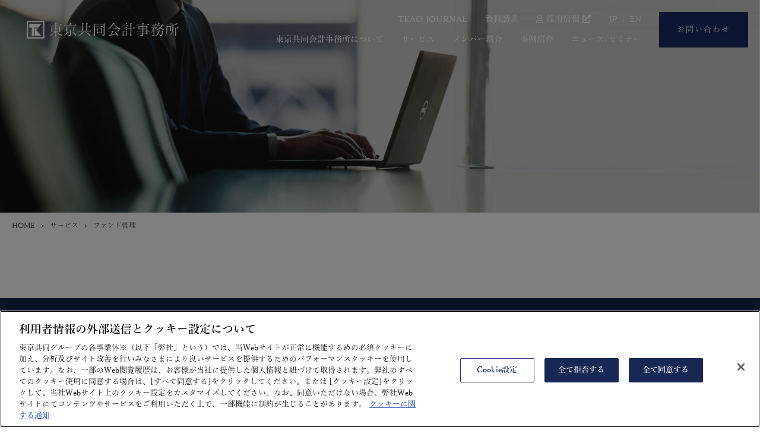

--- FILE ---
content_type: text/html; charset=UTF-8
request_url: https://www.tkao.com/service/tknb/
body_size: 72802
content:
<!DOCTYPE html>
<html lang="ja">

<head>
	<!-- www.tkao.com に対する OneTrust Cookie 同意通知の始点 -->
	<script type="text/javascript" src="https://cdn-au.onetrust.com/consent/fcf77a33-8b83-4b1f-9d48-946ed6811936/OtAutoBlock.js"></script>
	<script src="https://cdn-au.onetrust.com/scripttemplates/otSDKStub.js" data-document-language="true" type="text/javascript" charset="UTF-8" data-domain-script="fcf77a33-8b83-4b1f-9d48-946ed6811936"></script>
	<script type="text/javascript">
		function OptanonWrapper() {}
	</script>
	<!-- www.tkao.com に対する OneTrust Cookie 同意通知の終点 -->

	<!-- meta 開始 -->
	<meta charset="utf-8">
	<meta http-equiv="X-UA-Compatible" content="IE=edge">
	<meta name="format-detection" content="telephone=no">
	<meta name="viewport" content="width=device-width, initial-scale=1.0">
	<script src="https://www.tkao.com/wp-content/themes/tkao/assets/js/common/viewport.js?v=1"></script>
	<!-- meta 終了 -->

	<!-- favicon 開始 -->
	<link rel="icon" type="image/x-icon" href="https://www.tkao.com/wp-content/themes/tkao/assets/images/common/favicon.ico">
	<link rel="apple-touch-icon" href="https://www.tkao.com/wp-content/themes/tkao/assets/images/common/apple-touch-icon-180x180.jpg" sizes="180x180">
	<link rel="icon" href="https://www.tkao.com/wp-content/themes/tkao/assets/images/common/android-chrome-192x192.jpg" sizes="192x192" type="image/png">
	<!-- favicon 終了 -->

	<!-- ページ共通のCSSファイル 開始 -->
	<link rel="stylesheet" type="text/css" href="https://www.tkao.com/wp-content/themes/tkao/assets/css/common/base.css?v=1" media="all">
	<link rel="preconnect" href="https://fonts.googleapis.com">
	<link rel="preconnect" href="https://fonts.gstatic.com" crossorigin>
	<link href="https://fonts.googleapis.com/css2?family=Noto+Serif+JP:wght@200;300;400;500;600;700;900&display=swap" rel="stylesheet">
	<link rel="stylesheet" href="https://cdnjs.cloudflare.com/ajax/libs/font-awesome/5.15.4/css/all.min.css" integrity="sha512-1ycn6IcaQQ40/MKBW2W4Rhis/DbILU74C1vSrLJxCq57o941Ym01SwNsOMqvEBFlcgUa6xLiPY/NS5R+E6ztJQ==" crossorigin="anonymous" referrerpolicy="no-referrer" media="all">
	<link rel="stylesheet"
		href="https://cdnjs.cloudflare.com/ajax/libs/Swiper/4.5.0/css/swiper.min.css"
		integrity="sha512-NK1a+fwVgHnWk57liCcVd4/Cm9meSmYYY130YqQ3fEOD7gw3GQ36UJ+CZWVfpM/CtE08YkpIg4MBGzwNG2P3SQ==" crossorigin="anonymous" referrerpolicy="no-referrer" media="all">

	<link rel="stylesheet" type="text/css" href="https://www.tkao.com/wp-content/themes/tkao/assets/css/common/app.css?v=3" media="all">
	<!-- ページ共通のCSSファイル 終了 -->

	<!-- ページ固有のCSSファイル開始-->
			
		

		<!-- ページ固有のCSSファイル終了-->

	<meta name='robots' content='max-image-preview:large' />
	<style>img:is([sizes="auto" i], [sizes^="auto," i]) { contain-intrinsic-size: 3000px 1500px }</style>
	
<!-- SEO SIMPLE PACK 3.6.2 -->
<title>ファンド管理｜東京共同会計事務所</title>
<meta name="description" content="株式会社東京共同西日本ビジネスセンターは大規模災害発生等の有事の際に重要性の高い業務を継続的に実施出来るようBCP対応拠点として機能するよう設立された会社です。主にSPCの会計記帳・資金管理業務を担っています。">
<link rel="canonical" href="https://www.tkao.com/service/tknb/">
<meta property="og:locale" content="ja_JP">
<meta property="og:type" content="article">
<meta property="og:title" content="ファンド管理｜東京共同会計事務所">
<meta property="og:description" content="株式会社東京共同西日本ビジネスセンターは大規模災害発生等の有事の際に重要性の高い業務を継続的に実施出来るようBCP対応拠点として機能するよう設立された会社です。主にSPCの会計記帳・資金管理業務を担っています。">
<meta property="og:url" content="https://www.tkao.com/service/tknb/">
<meta property="og:site_name" content="東京共同会計事務所">
<meta name="twitter:card" content="summary_large_image">
<!-- / SEO SIMPLE PACK -->

<link rel='stylesheet' id='wp-block-library-css' href='https://www.tkao.com/wp-includes/css/dist/block-library/style.min.css?ver=6.8.3' type='text/css' media='all' />
<style id='classic-theme-styles-inline-css' type='text/css'>
/*! This file is auto-generated */
.wp-block-button__link{color:#fff;background-color:#32373c;border-radius:9999px;box-shadow:none;text-decoration:none;padding:calc(.667em + 2px) calc(1.333em + 2px);font-size:1.125em}.wp-block-file__button{background:#32373c;color:#fff;text-decoration:none}
</style>
<style id='filebird-block-filebird-gallery-style-inline-css' type='text/css'>
ul.filebird-block-filebird-gallery{margin:auto!important;padding:0!important;width:100%}ul.filebird-block-filebird-gallery.layout-grid{display:grid;grid-gap:20px;align-items:stretch;grid-template-columns:repeat(var(--columns),1fr);justify-items:stretch}ul.filebird-block-filebird-gallery.layout-grid li img{border:1px solid #ccc;box-shadow:2px 2px 6px 0 rgba(0,0,0,.3);height:100%;max-width:100%;-o-object-fit:cover;object-fit:cover;width:100%}ul.filebird-block-filebird-gallery.layout-masonry{-moz-column-count:var(--columns);-moz-column-gap:var(--space);column-gap:var(--space);-moz-column-width:var(--min-width);columns:var(--min-width) var(--columns);display:block;overflow:auto}ul.filebird-block-filebird-gallery.layout-masonry li{margin-bottom:var(--space)}ul.filebird-block-filebird-gallery li{list-style:none}ul.filebird-block-filebird-gallery li figure{height:100%;margin:0;padding:0;position:relative;width:100%}ul.filebird-block-filebird-gallery li figure figcaption{background:linear-gradient(0deg,rgba(0,0,0,.7),rgba(0,0,0,.3) 70%,transparent);bottom:0;box-sizing:border-box;color:#fff;font-size:.8em;margin:0;max-height:100%;overflow:auto;padding:3em .77em .7em;position:absolute;text-align:center;width:100%;z-index:2}ul.filebird-block-filebird-gallery li figure figcaption a{color:inherit}

</style>
<style id='global-styles-inline-css' type='text/css'>
:root{--wp--preset--aspect-ratio--square: 1;--wp--preset--aspect-ratio--4-3: 4/3;--wp--preset--aspect-ratio--3-4: 3/4;--wp--preset--aspect-ratio--3-2: 3/2;--wp--preset--aspect-ratio--2-3: 2/3;--wp--preset--aspect-ratio--16-9: 16/9;--wp--preset--aspect-ratio--9-16: 9/16;--wp--preset--color--black: #000000;--wp--preset--color--cyan-bluish-gray: #abb8c3;--wp--preset--color--white: #ffffff;--wp--preset--color--pale-pink: #f78da7;--wp--preset--color--vivid-red: #cf2e2e;--wp--preset--color--luminous-vivid-orange: #ff6900;--wp--preset--color--luminous-vivid-amber: #fcb900;--wp--preset--color--light-green-cyan: #7bdcb5;--wp--preset--color--vivid-green-cyan: #00d084;--wp--preset--color--pale-cyan-blue: #8ed1fc;--wp--preset--color--vivid-cyan-blue: #0693e3;--wp--preset--color--vivid-purple: #9b51e0;--wp--preset--gradient--vivid-cyan-blue-to-vivid-purple: linear-gradient(135deg,rgba(6,147,227,1) 0%,rgb(155,81,224) 100%);--wp--preset--gradient--light-green-cyan-to-vivid-green-cyan: linear-gradient(135deg,rgb(122,220,180) 0%,rgb(0,208,130) 100%);--wp--preset--gradient--luminous-vivid-amber-to-luminous-vivid-orange: linear-gradient(135deg,rgba(252,185,0,1) 0%,rgba(255,105,0,1) 100%);--wp--preset--gradient--luminous-vivid-orange-to-vivid-red: linear-gradient(135deg,rgba(255,105,0,1) 0%,rgb(207,46,46) 100%);--wp--preset--gradient--very-light-gray-to-cyan-bluish-gray: linear-gradient(135deg,rgb(238,238,238) 0%,rgb(169,184,195) 100%);--wp--preset--gradient--cool-to-warm-spectrum: linear-gradient(135deg,rgb(74,234,220) 0%,rgb(151,120,209) 20%,rgb(207,42,186) 40%,rgb(238,44,130) 60%,rgb(251,105,98) 80%,rgb(254,248,76) 100%);--wp--preset--gradient--blush-light-purple: linear-gradient(135deg,rgb(255,206,236) 0%,rgb(152,150,240) 100%);--wp--preset--gradient--blush-bordeaux: linear-gradient(135deg,rgb(254,205,165) 0%,rgb(254,45,45) 50%,rgb(107,0,62) 100%);--wp--preset--gradient--luminous-dusk: linear-gradient(135deg,rgb(255,203,112) 0%,rgb(199,81,192) 50%,rgb(65,88,208) 100%);--wp--preset--gradient--pale-ocean: linear-gradient(135deg,rgb(255,245,203) 0%,rgb(182,227,212) 50%,rgb(51,167,181) 100%);--wp--preset--gradient--electric-grass: linear-gradient(135deg,rgb(202,248,128) 0%,rgb(113,206,126) 100%);--wp--preset--gradient--midnight: linear-gradient(135deg,rgb(2,3,129) 0%,rgb(40,116,252) 100%);--wp--preset--font-size--small: 13px;--wp--preset--font-size--medium: 20px;--wp--preset--font-size--large: 36px;--wp--preset--font-size--x-large: 42px;--wp--preset--spacing--20: 0.44rem;--wp--preset--spacing--30: 0.67rem;--wp--preset--spacing--40: 1rem;--wp--preset--spacing--50: 1.5rem;--wp--preset--spacing--60: 2.25rem;--wp--preset--spacing--70: 3.38rem;--wp--preset--spacing--80: 5.06rem;--wp--preset--shadow--natural: 6px 6px 9px rgba(0, 0, 0, 0.2);--wp--preset--shadow--deep: 12px 12px 50px rgba(0, 0, 0, 0.4);--wp--preset--shadow--sharp: 6px 6px 0px rgba(0, 0, 0, 0.2);--wp--preset--shadow--outlined: 6px 6px 0px -3px rgba(255, 255, 255, 1), 6px 6px rgba(0, 0, 0, 1);--wp--preset--shadow--crisp: 6px 6px 0px rgba(0, 0, 0, 1);}:where(.is-layout-flex){gap: 0.5em;}:where(.is-layout-grid){gap: 0.5em;}body .is-layout-flex{display: flex;}.is-layout-flex{flex-wrap: wrap;align-items: center;}.is-layout-flex > :is(*, div){margin: 0;}body .is-layout-grid{display: grid;}.is-layout-grid > :is(*, div){margin: 0;}:where(.wp-block-columns.is-layout-flex){gap: 2em;}:where(.wp-block-columns.is-layout-grid){gap: 2em;}:where(.wp-block-post-template.is-layout-flex){gap: 1.25em;}:where(.wp-block-post-template.is-layout-grid){gap: 1.25em;}.has-black-color{color: var(--wp--preset--color--black) !important;}.has-cyan-bluish-gray-color{color: var(--wp--preset--color--cyan-bluish-gray) !important;}.has-white-color{color: var(--wp--preset--color--white) !important;}.has-pale-pink-color{color: var(--wp--preset--color--pale-pink) !important;}.has-vivid-red-color{color: var(--wp--preset--color--vivid-red) !important;}.has-luminous-vivid-orange-color{color: var(--wp--preset--color--luminous-vivid-orange) !important;}.has-luminous-vivid-amber-color{color: var(--wp--preset--color--luminous-vivid-amber) !important;}.has-light-green-cyan-color{color: var(--wp--preset--color--light-green-cyan) !important;}.has-vivid-green-cyan-color{color: var(--wp--preset--color--vivid-green-cyan) !important;}.has-pale-cyan-blue-color{color: var(--wp--preset--color--pale-cyan-blue) !important;}.has-vivid-cyan-blue-color{color: var(--wp--preset--color--vivid-cyan-blue) !important;}.has-vivid-purple-color{color: var(--wp--preset--color--vivid-purple) !important;}.has-black-background-color{background-color: var(--wp--preset--color--black) !important;}.has-cyan-bluish-gray-background-color{background-color: var(--wp--preset--color--cyan-bluish-gray) !important;}.has-white-background-color{background-color: var(--wp--preset--color--white) !important;}.has-pale-pink-background-color{background-color: var(--wp--preset--color--pale-pink) !important;}.has-vivid-red-background-color{background-color: var(--wp--preset--color--vivid-red) !important;}.has-luminous-vivid-orange-background-color{background-color: var(--wp--preset--color--luminous-vivid-orange) !important;}.has-luminous-vivid-amber-background-color{background-color: var(--wp--preset--color--luminous-vivid-amber) !important;}.has-light-green-cyan-background-color{background-color: var(--wp--preset--color--light-green-cyan) !important;}.has-vivid-green-cyan-background-color{background-color: var(--wp--preset--color--vivid-green-cyan) !important;}.has-pale-cyan-blue-background-color{background-color: var(--wp--preset--color--pale-cyan-blue) !important;}.has-vivid-cyan-blue-background-color{background-color: var(--wp--preset--color--vivid-cyan-blue) !important;}.has-vivid-purple-background-color{background-color: var(--wp--preset--color--vivid-purple) !important;}.has-black-border-color{border-color: var(--wp--preset--color--black) !important;}.has-cyan-bluish-gray-border-color{border-color: var(--wp--preset--color--cyan-bluish-gray) !important;}.has-white-border-color{border-color: var(--wp--preset--color--white) !important;}.has-pale-pink-border-color{border-color: var(--wp--preset--color--pale-pink) !important;}.has-vivid-red-border-color{border-color: var(--wp--preset--color--vivid-red) !important;}.has-luminous-vivid-orange-border-color{border-color: var(--wp--preset--color--luminous-vivid-orange) !important;}.has-luminous-vivid-amber-border-color{border-color: var(--wp--preset--color--luminous-vivid-amber) !important;}.has-light-green-cyan-border-color{border-color: var(--wp--preset--color--light-green-cyan) !important;}.has-vivid-green-cyan-border-color{border-color: var(--wp--preset--color--vivid-green-cyan) !important;}.has-pale-cyan-blue-border-color{border-color: var(--wp--preset--color--pale-cyan-blue) !important;}.has-vivid-cyan-blue-border-color{border-color: var(--wp--preset--color--vivid-cyan-blue) !important;}.has-vivid-purple-border-color{border-color: var(--wp--preset--color--vivid-purple) !important;}.has-vivid-cyan-blue-to-vivid-purple-gradient-background{background: var(--wp--preset--gradient--vivid-cyan-blue-to-vivid-purple) !important;}.has-light-green-cyan-to-vivid-green-cyan-gradient-background{background: var(--wp--preset--gradient--light-green-cyan-to-vivid-green-cyan) !important;}.has-luminous-vivid-amber-to-luminous-vivid-orange-gradient-background{background: var(--wp--preset--gradient--luminous-vivid-amber-to-luminous-vivid-orange) !important;}.has-luminous-vivid-orange-to-vivid-red-gradient-background{background: var(--wp--preset--gradient--luminous-vivid-orange-to-vivid-red) !important;}.has-very-light-gray-to-cyan-bluish-gray-gradient-background{background: var(--wp--preset--gradient--very-light-gray-to-cyan-bluish-gray) !important;}.has-cool-to-warm-spectrum-gradient-background{background: var(--wp--preset--gradient--cool-to-warm-spectrum) !important;}.has-blush-light-purple-gradient-background{background: var(--wp--preset--gradient--blush-light-purple) !important;}.has-blush-bordeaux-gradient-background{background: var(--wp--preset--gradient--blush-bordeaux) !important;}.has-luminous-dusk-gradient-background{background: var(--wp--preset--gradient--luminous-dusk) !important;}.has-pale-ocean-gradient-background{background: var(--wp--preset--gradient--pale-ocean) !important;}.has-electric-grass-gradient-background{background: var(--wp--preset--gradient--electric-grass) !important;}.has-midnight-gradient-background{background: var(--wp--preset--gradient--midnight) !important;}.has-small-font-size{font-size: var(--wp--preset--font-size--small) !important;}.has-medium-font-size{font-size: var(--wp--preset--font-size--medium) !important;}.has-large-font-size{font-size: var(--wp--preset--font-size--large) !important;}.has-x-large-font-size{font-size: var(--wp--preset--font-size--x-large) !important;}
:where(.wp-block-post-template.is-layout-flex){gap: 1.25em;}:where(.wp-block-post-template.is-layout-grid){gap: 1.25em;}
:where(.wp-block-columns.is-layout-flex){gap: 2em;}:where(.wp-block-columns.is-layout-grid){gap: 2em;}
:root :where(.wp-block-pullquote){font-size: 1.5em;line-height: 1.6;}
</style>
<link rel='stylesheet' id='flexible-table-block-css' href='https://www.tkao.com/wp-content/plugins/flexible-table-block/build/style-index.css?ver=1765158380' type='text/css' media='all' />
<style id='flexible-table-block-inline-css' type='text/css'>
.wp-block-flexible-table-block-table.wp-block-flexible-table-block-table>table{width:100%;max-width:100%;border-collapse:collapse;}.wp-block-flexible-table-block-table.wp-block-flexible-table-block-table.is-style-stripes tbody tr:nth-child(odd) th{background-color:#f0f0f1;}.wp-block-flexible-table-block-table.wp-block-flexible-table-block-table.is-style-stripes tbody tr:nth-child(odd) td{background-color:#f0f0f1;}.wp-block-flexible-table-block-table.wp-block-flexible-table-block-table.is-style-stripes tbody tr:nth-child(even) th{background-color:#ffffff;}.wp-block-flexible-table-block-table.wp-block-flexible-table-block-table.is-style-stripes tbody tr:nth-child(even) td{background-color:#ffffff;}.wp-block-flexible-table-block-table.wp-block-flexible-table-block-table>table tr th,.wp-block-flexible-table-block-table.wp-block-flexible-table-block-table>table tr td{padding:0.5em;border-width:1px;border-style:solid;border-color:#000000;text-align:left;vertical-align:middle;}.wp-block-flexible-table-block-table.wp-block-flexible-table-block-table>table tr th{background-color:#f0f0f1;}.wp-block-flexible-table-block-table.wp-block-flexible-table-block-table>table tr td{background-color:#ffffff;}@media screen and (min-width:769px){.wp-block-flexible-table-block-table.is-scroll-on-pc{overflow-x:scroll;}.wp-block-flexible-table-block-table.is-scroll-on-pc table{max-width:none;align-self:self-start;}}@media screen and (max-width:768px){.wp-block-flexible-table-block-table.is-scroll-on-mobile{overflow-x:scroll;}.wp-block-flexible-table-block-table.is-scroll-on-mobile table{max-width:none;align-self:self-start;}.wp-block-flexible-table-block-table table.is-stacked-on-mobile th,.wp-block-flexible-table-block-table table.is-stacked-on-mobile td{width:100%!important;display:block;}}
</style>
<link rel='stylesheet' id='ez-toc-css' href='https://www.tkao.com/wp-content/plugins/easy-table-of-contents/assets/css/screen.min.css?ver=2.0.49' type='text/css' media='all' />
<style id='ez-toc-inline-css' type='text/css'>
div#ez-toc-container p.ez-toc-title {font-size: 120%;}div#ez-toc-container p.ez-toc-title {font-weight: 500;}div#ez-toc-container ul li {font-size: 95%;}div#ez-toc-container nav ul ul li ul li {font-size: 90%!important;}
.ez-toc-container-direction {direction: ltr;}.ez-toc-counter ul{counter-reset: item ;}.ez-toc-counter nav ul li a::before {content: counters(item, ".", decimal) ". ";display: inline-block;counter-increment: item;flex-grow: 0;flex-shrink: 0;margin-right: .2em; float: left;}.ez-toc-widget-direction {direction: ltr;}.ez-toc-widget-container ul{counter-reset: item ;}.ez-toc-widget-container nav ul li a::before {content: counters(item, ".", decimal) ". ";display: inline-block;counter-increment: item;flex-grow: 0;flex-shrink: 0;margin-right: .2em; float: left;}
</style>
<link rel='stylesheet' id='lowerlayer_css-css' href='https://www.tkao.com/wp-content/themes/tkao/assets/css/common/lowerlayer.css?ver=6.8.3' type='text/css' media='all' />
<link rel='stylesheet' id='service_css-css' href='https://www.tkao.com/wp-content/themes/tkao/assets/css/service/index.css?ver=6.8.3' type='text/css' media='all' />
<link rel='stylesheet' id='service_full_css-css' href='https://www.tkao.com/wp-content/themes/tkao/assets/css/service/full.css?ver=6.8.3' type='text/css' media='all' />
<link rel='stylesheet' id='wp_css-css' href='https://www.tkao.com/wp-content/themes/tkao/assets/css/wp.css?ver=6.8.3' type='text/css' media='all' />
<link rel='stylesheet' id='tablepress-default-css' href='https://www.tkao.com/wp-content/plugins/tablepress/css/build/default.css?ver=3.2.6' type='text/css' media='all' />
	<script type="text/javascript">
		var _trackingid = 'LFT-35563-1';

		(function() {
			var lft = document.createElement('script');
			lft.type = 'text/javascript';
			lft.async = true;
			lft.src = ('https:' == document.location.protocol ? 'https:' : 'http:') + '//track.list-finder.jp/js/ja/track.js';
			var snode = document.getElementsByTagName('script')[0];
			snode.parentNode.insertBefore(lft, snode);
		})();
	</script>
	<!-- Google Tag Manager -->
	<script>
		(function(w, d, s, l, i) {
			w[l] = w[l] || [];
			w[l].push({
				'gtm.start': new Date().getTime(),
				event: 'gtm.js'
			});
			var f = d.getElementsByTagName(s)[0],
				j = d.createElement(s),
				dl = l != 'dataLayer' ? '&l=' + l : '';
			j.async = true;
			j.src =
				'https://www.googletagmanager.com/gtm.js?id=' + i + dl;
			f.parentNode.insertBefore(j, f);
		})(window, document, 'script', 'dataLayer', 'GTM-PGVFH2F');
	</script>
	<!-- End Google Tag Manager -->

	</head>

<body id="pagetop" class="preload">
	<!-- Google Tag Manager (noscript) -->
	<noscript><iframe src="https://www.googletagmanager.com/ns.html?id=GTM-PGVFH2F" height="0" width="0" style="display:none;visibility:hidden"></iframe></noscript>
	<!-- End Google Tag Manager (noscript) -->
	<header class="header l-header" id="header">
	<p class="brand">
		<a href="https://www.tkao.com" title="東京共同会計事務所" class="brand-link"><span>ファンド管理_特定目的会社の財務・経理・総務にかかる業務（株式会社東京共同西日本ビジネスセンター）</span></a>
	</p>
	<button class="navbar-toggle">
		<span class="navbar-toggle-bar"></span>
		<span class="navbar-toggle-bar"></span>
		<span class="navbar-toggle-bar"></span>
	</button>
	<nav class="navbar">
		<div class="navbar-global">
			<ul class="navbar-nav navbar-primary">
				<li class="nav-item">
					<a href="https://www.tkao.com/column/" class="nav-link">TKAO JOURNAL</a>
				</li>
				<li class="nav-item">
					<a href="https://www.tkao.com/download/" class="nav-link">資料請求</a>
				</li>

				<li class="nav-item">
					<a href="https://www.tkao-recruit.com/" class="nav-link" target="_blank"><i class="far fa-user"></i>採用情報<i class="fas fa-external-link-alt"></i></a>
				</li>

				<li class="nav-item nav-link-jp">
					<a href="/" class="nav-link">JP</a>
				</li>
				<li class="nav-item nav-link-en">
					<a href="/e/" class="nav-link">EN</a>
				</li>

			</ul>
			<ul class="navbar-nav navbar-secondary">
				<li class="nav-item for-sp">
					<a href="https://www.tkao.com" class="nav-link p-arrow">TOP</a>
				</li>
				<li class="nav-item">
					<a href="https://www.tkao.com/about-us/" class="nav-link for-pc">東京共同会計事務所について</a>
					<span class="nav-link has-child for-sp">東京共同会計事務所について</span>
					<div class="navbar-secondary-child">
						<div class="container">
							<div class="navbar-secondary-child-inner">
								<div class="row gutter-lg">
									<div class="col for-pc">
										<p class="navbar-secondary-child-item">
											<a href="https://www.tkao.com/about-us/" class="navbar-secondary-child-link">東京共同会計事務所について</a>
										</p>
									</div>
									<div class="col">
										<p class="navbar-secondary-child-item d-md-none">
											<a href="https://www.tkao.com/about-us/" class="navbar-secondary-child-link">東京共同会計事務所について</a>
										</p>
										<p class="navbar-secondary-child-item">
											<a href="https://www.tkao.com/about-us/our-strengths/" class="navbar-secondary-child-link">東京共同会計事務所の強み</a>
										</p>
										<p class="navbar-secondary-child-item">
											<a href="https://www.tkao.com/about-us/partner-message/" class="navbar-secondary-child-link">代表パートナーメッセージ</a>
										</p>
										<p class="navbar-secondary-child-item">
											<a href="https://www.tkao.com/about-us/company/" class="navbar-secondary-child-link">会社概要</a>
										</p>
										<p class="navbar-secondary-child-item">
											<a href="https://www.tkao.com/about-us/group/" class="navbar-secondary-child-link">東京共同会計事務所グループ法人</a>
										</p>
									</div>
								</div>
							</div>
						</div>
					</div>
				</li>
				<li class="nav-item">
					<a href="https://www.tkao.com/service/" class="nav-link for-pc">サービス</a>
					<span class="nav-link has-child for-sp">サービス</span>
					<div class="navbar-secondary-child">
						<div class="container">
							<div class="navbar-secondary-child-inner">
								<div class="row gutter-lg">
									<div class="col col-union-service-sm">
										<p class="navbar-secondary-child-item important">
											<a href="https://www.tkao.com/service/" class="navbar-secondary-child-link">サービス</a>
										</p>
									</div>
									<div class="col col-union-service-lg">

																															<div class="row">
																									<div class="col">
														<p class="navbar-secondary-child-item important">
															<span class="navbar-secondary-child-tab active" data-target="#tabContent1">会計・税務アドバイザリーサービス</span>
														</p>
													</div>
																																						<div class="col">
														<p class="navbar-secondary-child-item important">
															<span class="navbar-secondary-child-tab" data-target="#tabContent2">ファンド管理サービス</span>
														</p>
													</div>
																																						<div class="col">
														<p class="navbar-secondary-child-item important">
															<span class="navbar-secondary-child-tab" data-target="#tabContent3">その他専門サービス</span>
														</p>
													</div>
																																				</div>
																				
																																														<div class="navbar-secondary-child-tab-content active" id="tabContent1">
														<div class="navbar-secondary-child-tab-content-inner">
															<div class="row">
																<div class="col">

																	<span class="navbar-secondary-grandchild-label for-sp">会計・税務アドバイザリーサービス</span>
																																																				<ul class="navbar-secondary-grandchild">
																																																																																																																												<li class="navbar-secondary-grandchild-item">
																							<a href="https://www.tkao.com/service/structured-finance/" class="navbar-secondary-grandchild-link">ストラクチャード・ファイナンス<br><span>会計・税務・バリュエーション・保証</span></a>
																						</li>
																																																																																																																																																																					<li class="navbar-secondary-grandchild-item">
																							<a href="https://www.tkao.com/service/project-finance/" class="navbar-secondary-grandchild-link">プロジェクト・ファイナンス<br><span>会計・税務・キャッシュフローモデル</span></a>
																						</li>
																																																																																																																																																																					<li class="navbar-secondary-grandchild-item">
																							<a href="https://www.tkao.com/service/corporate-finance/" class="navbar-secondary-grandchild-link">コーポレート・ファイナンス<br><span>デューデリジェンス・バリュエーション・ 会計・税務</span></a>
																						</li>
																																																																																																																																																																					<li class="navbar-secondary-grandchild-item">
																							<a href="https://www.tkao.com/service/wealth-management/" class="navbar-secondary-grandchild-link">ウェルス・マネジメント</a>
																						</li>
																																																																																																																																																																																																																																																																																								</ul>
																																	</div>
																<div class="col">
																	<ul class="navbar-secondary-grandchild">
																																					<li class="navbar-secondary-grandchild-item">
																				<a href="https://www.tkao.com/service/international-taxation/" class="navbar-secondary-grandchild-link">国際税務</a>
																				<ul class="navbar-secondary-great-grandchild">
																																																																	<li class="navbar-secondary-great-grandchild-item">
																							<a href="https://www.tkao.com/service/transfer-pricing/" class="navbar-secondary-great-grandchild-link">移転価格<br><span>（TKグローバルトランザクション<br>　　　　　　　アドバイザリー株式会社）</span></a>
																						</li>
																																																																	<li class="navbar-secondary-great-grandchild-item">
																							<a href="https://www.tkao.com/service/epa-fta/" class="navbar-secondary-great-grandchild-link">EPA・FTA（ 関税 ）<br><span>（株式会社東京共同トレード・コンプライアンス）</span></a>
																						</li>
																																																																	<li class="navbar-secondary-great-grandchild-item">
																							<a href="https://www.tkao.com/service/anti-dumping/" class="navbar-secondary-great-grandchild-link">アンチダンピング<br><span>（株式会社東京共同トレード・コンプライアンス）</span></a>
																						</li>
																																																																	<li class="navbar-secondary-great-grandchild-item">
																							<a href="https://www.tkao.com/service/cbam/" class="navbar-secondary-great-grandchild-link">EU炭素国境調整措置（CBAM）<br><span>（株式会社東京共同トレード·コンプライアンス）</span></a>
																						</li>
																																																																	<li class="navbar-secondary-great-grandchild-item">
																							<a href="https://www.tkao.com/service/globaltax/" class="navbar-secondary-great-grandchild-link">グローバルタックスプランニング</a>
																						</li>
																																																																	<li class="navbar-secondary-great-grandchild-item">
																							<a href="https://www.tkao.com/service/overseasdesk/" class="navbar-secondary-great-grandchild-link">日本企業の海外進出支援<br><span>（株式会社東京共同ホールディングス）</span></a>
																						</li>
																																																														</ul>
																			</li>
																																																																																																																			<li class="navbar-secondary-grandchild-item">
																					<a href="https://www.tkao.com/service/domestic-taxation/" class="navbar-secondary-grandchild-link">国内税務<br><span>所得税・法人税・相続税・贈与税・消費税</span></a>
																				</li>
																																																																									</ul>
																</div>
															</div>
														</div>
													</div>
																																																																																																<div class="navbar-secondary-child-tab-content" id="tabContent2">
																																											<div class="navbar-secondary-child-tab-content-inner">
																<div class="row">
																	<div class="col">
																		<span class="navbar-secondary-grandchild-label for-sp">ファンド管理サービス</span>
																		<ul class="navbar-secondary-grandchild">
																																																											<li class="navbar-secondary-grandchild-item">
																					<a href="https://www.tkao.com/service/fund-management/" class="navbar-secondary-grandchild-link">ファンド管理</a>
																				</li>
																																																								</ul>
																	</div>
																</div>
															</div>
																											</div>
																																																																																																<div class="navbar-secondary-child-tab-content" id="tabContent3">
																																																										<div class="navbar-secondary-child-tab-content-inner">
																<div class="row">
																																			<div class="col">
																			<span class="navbar-secondary-grandchild-label for-sp">その他専門サービス</span>
																			<ul class="navbar-secondary-grandchild">
																																																															<li class="navbar-secondary-grandchild-item">
																							<span class="navbar-secondary-grandchild-non-link">＜企業財務戦略アドバイザリー＞</span>
																																																																						<ul class="navbar-secondary-great-grandchild">
																																																																													<li class="navbar-secondary-great-grandchild-item">
																											<a href="https://www.tkao.com/service/tkfas/" class="navbar-secondary-great-grandchild-link">M&amp;A・企業/事業再生<br><span>（株式会社東京共同FAS）</span></a>
																										</li>
																																																																										</ul>
																																													</li>
																																																																																				<li class="navbar-secondary-grandchild-item">
																							<span class="navbar-secondary-grandchild-non-link">＜再生可能エネルギー＞</span>
																																																																						<ul class="navbar-secondary-great-grandchild">
																																																																													<li class="navbar-secondary-great-grandchild-item">
																											<a href="https://www.tkao.com/service/tcpm/" class="navbar-secondary-great-grandchild-link">再生可能エネルギー発電事業アセットマネジメント<br><span>（株式会社東京クリーンパワーマネジメント）</span></a>
																										</li>
																																																																										</ul>
																																													</li>
																																																																																				<li class="navbar-secondary-grandchild-item">
																							<span class="navbar-secondary-grandchild-non-link">＜不動産＞</span>
																																																																						<ul class="navbar-secondary-great-grandchild">
																																																																													<li class="navbar-secondary-great-grandchild-item">
																											<a href="https://www.tkao.com/service/tkaa/" class="navbar-secondary-great-grandchild-link">不動産売買仲介・その他関連サービス<br><span>（株式会社東京共同アセット・アドバイザーズ）</span></a>
																										</li>
																																																																										</ul>
																																													</li>
																																																																																																																																														</ul>
																		</div>
																		<div class="col">
																			<ul class="navbar-secondary-grandchild">
																																																																																																																																																																																										<li class="navbar-secondary-grandchild-item">
																							<span class="navbar-secondary-grandchild-non-link">＜士業関連サービス＞</span>
																																																																						<ul class="navbar-secondary-great-grandchild">
																																																																													<li class="navbar-secondary-great-grandchild-item">
																											<a href="https://www.tkao.com/service/tkso/" class="navbar-secondary-great-grandchild-link">司法書士<br><span>（東京共同司法書士法人）</span></a>
																										</li>
																																																																													<li class="navbar-secondary-great-grandchild-item">
																											<a href="https://www.tkao.com/service/tkgo/" class="navbar-secondary-great-grandchild-link">行政書士<br><span>（東京共同行政書士事務所）</span></a>
																										</li>
																																																																													<li class="navbar-secondary-great-grandchild-item">
																											<a href="https://www.tkao.com/service/tkip/" class="navbar-secondary-great-grandchild-link">弁理士<br><span>（東京共同弁理士法人）</span></a>
																										</li>
																																																																													<li class="navbar-secondary-great-grandchild-item">
																											<a href="https://www.tkao.com/service/tkrs/" class="navbar-secondary-great-grandchild-link">税理士賠償責任予防コンサルティング<br><span>（株式会社東京共同リスクマネジメントサービス）</span></a>
																										</li>
																																																																										</ul>
																																													</li>
																																																																																				<li class="navbar-secondary-grandchild-item">
																							<span class="navbar-secondary-grandchild-non-link">＜財務管理高度化支援＞</span>
																																																																						<ul class="navbar-secondary-great-grandchild">
																																																																													<li class="navbar-secondary-great-grandchild-item">
																											<a href="https://www.tkao.com/service/treasurers/" class="navbar-secondary-great-grandchild-link">海外銀行口座管理サービス(Fides社)/銀行接続サービス</a>
																										</li>
																																																																										</ul>
																																													</li>
																																																												</ul>
																		</div>
																		<div class="col">
																			<ul class="navbar-secondary-grandchild">
																																																																																																																																																																																																																																																				</ul>
																		</div>
																																	</div>
															</div>
																											</div>
																																																						</div>
								</div>
							</div>
						</div>
					</div>
				</li>
				<li class="nav-item">
					<a href="https://www.tkao.com/member/" class="nav-link p-arrow">メンバー紹介</a>
					<div class="navbar-secondary-child">
						<div class="container">
							<div class="navbar-secondary-child-inner">
								<div class="row gutter-lg">
									<div class="col">
										<p class="navbar-secondary-child-item">
											<a href="https://www.tkao.com/member/" class="navbar-secondary-child-link">メンバー紹介</a>
										</p>
									</div>
								</div>
							</div>
						</div>
					</div>
				</li>
				<li class="nav-item">
					<a href="https://www.tkao.com/installation-results/" class="nav-link p-arrow">事例紹介</a>
					<div class="navbar-secondary-child">
						<div class="container">
							<div class="navbar-secondary-child-inner">
								<div class="row gutter-lg">
									<div class="col">
										<p class="navbar-secondary-child-item">
											<a href="https://www.tkao.com/installation-results/" class="navbar-secondary-child-link">事例紹介</a>
										</p>
									</div>
								</div>
							</div>
						</div>
					</div>
				</li>


				<li class="nav-item">
					<a href="https://www.tkao.com/news/" class="nav-link p-arrow">ニュース/セミナー</a>
					<div class="navbar-secondary-child">
						<div class="container">
							<div class="navbar-secondary-child-inner">
								<div class="row gutter-lg">
									<div class="col">
										<p class="navbar-secondary-child-item">
											<a href="https://www.tkao.com/news/" class="navbar-secondary-child-link">ニュース/セミナー</a>
										</p>
									</div>
								</div>
							</div>
						</div>
					</div>
				</li>
				<li class="nav-item nopc">
					<a href="https://www.tkao.com/column/" class="nav-link p-arrow">TKAO JOURNAL</a>
					<div class="navbar-secondary-child">
						<div class="container">
							<div class="navbar-secondary-child-inner">
								<div class="row gutter-lg">
									<div class="col">
										<p class="navbar-secondary-child-item">
											<a href="https://www.tkao.com/column/" class="navbar-secondary-child-link">TKAO JOURNAL</a>
										</p>
									</div>
								</div>
							</div>
						</div>
					</div>
				</li>
				<li class="nav-item nopc">
					<a href="https://www.tkao.com/download/" class="nav-link p-arrow">資料請求</a>
					<div class="navbar-secondary-child">
						<div class="container">
							<div class="navbar-secondary-child-inner">
								<div class="row gutter-lg">
									<div class="col">
										<p class="navbar-secondary-child-item">
											<a href="https://www.tkao.com/download/" class="navbar-secondary-child-link">資料請求</a>
										</p>
									</div>
								</div>
							</div>
						</div>
					</div>
				</li>
				<li class="nav-item nopc">
					<a href="https://www.tkao.com/glossary/" class="nav-link p-arrow">用語集</a>
					<div class="navbar-secondary-child">
						<div class="container">
							<div class="navbar-secondary-child-inner">
								<div class="row gutter-lg">
									<div class="col">
										<p class="navbar-secondary-child-item">
											<a href="https://www.tkao.com/glossary/" class="navbar-secondary-child-link">用語集</a>
										</p>
									</div>
								</div>
							</div>
						</div>
					</div>
				</li>
				<li class="nav-item nav-link-sp-fix for-sp">
					<a href="https://www.tkao.com/contact/" class="nav-link for-sp contact p-arrow">お問い合わせ</a>
				</li>
				<li class="nav-item for-sp">
					<a href="https://www.tkao-recruit.com/" class="nav-link external for-sp" target="_blank">採用情報<i class="fas fa-external-link-alt"></i></a>
				</li>
				<li class="nav-item for-sp">
					<a href="https://www.tkao.com/e/" class="nav-link external"><i class="fas fa-globe"></i>ENGLISH</a>
				</li>

			</ul>
		</div>
		<div class="navbar-contact">
			<a href="https://www.tkao.com/contact/" class="btn btn-contact">
				<span class="btn-label">お問い合わせ</span>
				<span class="btn-bg"></span>
			</a>
		</div>
	</nav>
</header>



		<div id="hero">
			<img class="is-imgswitch" src="https://www.tkao.com/wp-content/themes/tkao/assets/images/service/img-mv.jpg" alt="main visual">
		</div>

		<!--パンくず　ここから-->
		<nav class="breadcrumb">
	<div class="container">
		<ul class="breadcrumb-list" aria-label="Breadcrumb" itemscope itemtype="https://schema.org/BreadcrumbList">
			<li class="breadcrumb-item" itemprop="itemListElement" itemscope itemtype="https://schema.org/ListItem">
				<a href="https://www.tkao.com" class="breadcrumb-link" itemprop="item"><span itemprop="name">HOME</span></a>
				<meta itemprop="position" content="1" />
			</li>
												<li class="breadcrumb-item" itemprop="itemListElement" itemscope itemtype="https://schema.org/ListItem">
						<a itemprop="item" class=" breadcrumb-link" href="https://www.tkao.com/service/"><span itemprop="name">サービス</span></a>
						<meta itemprop="position" content="2" />
					</li>
					<li class="breadcrumb-item" itemprop="itemListElement" itemscope itemtype="https://schema.org/ListItem">
						<span itemprop="item" class="breadcrumb-link"><span itemprop="name">ファンド管理</span></span>
						<meta itemprop="position" content="3" />
					</li>
									</ul>
	</div>
</nav><!--breadcrumbs-->
		<!--パンくず　ここまで-->

		<!--main　ここから-->
							<p class="p-service-top-title">株式会社東京共同西日本ビジネスセンター</p>
				<section class="p-service l-section">
							<div class="m-header underline">
																		<h1>
								<span class="m-header-ja">ファンド管理</span>
								<span class="m-header-en">特別目的会社の財務・経理・総務にかかる業務</span>
															</h1>
											
				</div>
						<div class="l-content-s">
									<div class="m-lead-txt-wrap clearfix">
													<p class="m-lead-txt-large for-pc">大規模災害など有事のミッションクリティカル業務遂行に備え、<br />
災害の少ない香川県高松市でバックアップ体制を構築しています。</p>
																			<p class="m-lead-txt-large for-sp">大規模災害など有事のミッションクリティカル業務遂行に備え、災害の少ない香川県高松市でバックアップ体制を構築しています。</p>
																										<p>　株式会社東京共同西日本ビジネスセンターは、ビークルを活用した資産証券化ビジネスの日本におけるパイオニアとしてSPC（特別目的会社）の豊富な管理業務実績を誇る東京共同会計事務所のBCP対応拠点の機能を担い、同社の100％出資により設立されました。</p>
<p><br></p>
<p>　東京での大規模災害や感染症パンデミック発生など有事の際に緊急性・重要性の高い送金業務を継続させることを最大のミッションに、人員やシステムバックアップ体制を整備しています。</p>
<p><br></p>
<p>　当社の所在地である香川県高松市は瀬戸内海の温暖な気候に恵まれているだけでなく、地震や津波などの自然災害が相対的に少ない地域であり、自然災害被害額においても全国有数の低さとなっています。BCPの実現に非常に適した立地で、金融機関レベルの業務受託体制を整備し、クライアントの大切な資金の管理をサポートしています。</p>
											</div>
					<!-- 【静的追加】 start -->
																				<!-- 【静的追加】 end -->
							</div>

			<!-- 【静的追加】 start -->
									<!-- 【静的追加】 end -->

			<div class="l-content-s">
								<div class="p-service-wrap p-flow">
														</div>

				
				
													<div class="p-service-wrap p-feature">
													<h2 class="p-service-title">サービスの特徴</h2>
																			<div class="p-feature-item-wrap">
																										<div class="p-feature-item">
																					<h3 class="p-service-title">SPCの会計記帳・資金管理業務</h3>
																																									<div class="clearfix m-lead-txt-large">
												<p><strong>ビークル資金管理業務を遠隔で補完する<br />
</strong><strong>業務体制とデータセンター機能を拡充しています。</strong></p>
<p><br></p>
<p>　東京共同会計事務所のフィナンシャル・ソリューション部アカウンティングサービスチームおよび資金チーム等との連携により、SPCの会計記帳・資金管理業務を担っています。</p>
<p>　ペーパーレス化、RPA等の導入により、高い業務効率と内部統制機能を確保し、より質の高いサービス提供のために体制拡充を行っています。</p>
<p><br></p>
<p class="indent_parent">■SPC及び一般事業会社の財務・経理にかかる業務</p>
<p class="indent_parent">■資金管理業務</p>
<p class="indent_parent">　主に倒産隔離用SPC、資産保有SPC及び一般事業会社等の経費等の送金業務や納税、預金口座明細の取得等</p>
<p class="indent_parent">■会計記帳業務</p>
<p class="indent_parent">　主に倒産隔離用SPCを中心に法人の会計処理・報告資料の作成等、また、一般事業会社の経理アウトソーシングの対応等</p>
<p class="indent_parent">■その他</p>
<p class="indent_parent">　各種データ入力、電子媒体の作成等</p>
											</div>
																																							</div>
															</div>
											</div>
				
												
					<!--
			
			-->

										


				
													<div class="p-service-wrap">
													<h2 class="p-service-title-underline">会社概要</h2>
							<div class="p-company-info">
																	<div class="p-company-info-item">
										<p class="p-company-info-title">会社名</p>
										<p class="p-company-info-txt">株式会社東京共同西日本ビジネスセンター<br>代表取締役　内山　隆太郎</p>
									</div>
																									<div class="p-company-info-item">
										<p class="p-company-info-title">事業内容</p>
										<p class="p-company-info-txt">特別目的会社の財務・経理・総務にかかる業務 他</p>
									</div>
																																	<div class="p-company-info-item">
										<p class="p-company-info-title">所在地</p>
										<p class="p-company-info-txt">香川県高松市田町１１番５ セントラル田町ビル９階</p>
									</div>
																									<div class="p-company-info-item">
										<p class="p-company-info-title">お問合せ先</p>
										<p class="p-company-info-txt">087-813-0515</p>
									</div>
															</div>
						
						
					</div>

				
								<!-- 【静的追加】 start -->
																<!-- 【静的追加】 end -->
			</div>
		</section>
		<!--main　ここまで-->
				<!-- 【静的追加】 start -->
					<div class="p-column-wrap">
				<div class="wrap">
					<p class="p-service-title-underline">TKAO JOURNAL</p>
					<div class="row">
						<div class="column-grid">
																							<div class="col">
									<a href="https://www.tkao.com/column/column-2026-2/" class="column-card-item">
										<div class="column-card-thumb">
																							<img src="https://www.tkao.com/wp-content/uploads/2026/01/N7A7813.jpg" alt="【事例：第2回 株式会社エービーエフキャピタル様】<br>ファンド運営の現場に寄り添う管理体制―ABF Capitalと東京共同会計事務所が築く「専門性と信頼」の協働モデル">
																					</div>
										<div class="column-card-bottom description-wrapper">
											<p class="column-card-ttl">【事例：第2回 株式会社エービーエフキャピタル様】<br>ファンド運営の現場に寄り添う管理体制―ABF Capitalと東京共同会計事務所が築く「専門性と信頼」の協働モデル</p>
											<p class="column-card-date">2026年01月19日</p>
																																		<ul class="column-category-list">
																											<li class="column-category-list-item">Focus Tokyo Kyodo</li>
																									</ul>
																						<p class="column-card-txt">　日本のPE・VCファンド市場は拡大基調にあり、投資家層の多様化や制度改正を背景に、より高度な専門性を伴う新たなスキーム・・・</p>
										</div>
									</a>
								</div>
																							<div class="col">
									<a href="https://www.tkao.com/column/column-2026-1/" class="column-card-item">
										<div class="column-card-thumb">
																							<img src="https://www.tkao.com/wp-content/uploads/2026/01/shutterstock_2556870821.jpg" alt="移転価格課税と相互協議">
																					</div>
										<div class="column-card-bottom description-wrapper">
											<p class="column-card-ttl">移転価格課税と相互協議</p>
											<p class="column-card-date">2026年01月07日</p>
																																		<ul class="column-category-list">
																											<li class="column-category-list-item">国際税務・国際ビジネス</li>
																									</ul>
																						<p class="column-card-txt">　我が国で移転価格課税が課されると同一の所得が日本および国外関連者の所在地国の両方で課税されるという国際的二重課税が生じ・・・</p>
										</div>
									</a>
								</div>
																							<div class="col">
									<a href="https://www.tkao.com/column/column-2025-39/" class="column-card-item">
										<div class="column-card-thumb">
																							<img src="https://www.tkao.com/wp-content/uploads/2025/12/shutterstock_2203806433.jpg" alt="商標のライセンス契約の基礎知識<br>～メリット・契約書作成の注意点・ロイヤルティ計算方法を解説～">
																					</div>
										<div class="column-card-bottom description-wrapper">
											<p class="column-card-ttl">商標のライセンス契約の基礎知識<br>～メリット・契約書作成の注意点・ロイヤルティ計算方法を解説～</p>
											<p class="column-card-date">2025年12月25日</p>
																																		<ul class="column-category-list">
																											<li class="column-category-list-item">知的財産権</li>
																									</ul>
																						<p class="column-card-txt">　商標のライセンスは、商標権を有効活用する手段としてビジネスで広く利用されています。本記事では、そのメリットや活用上の注・・・</p>
										</div>
									</a>
								</div>
																				</div>
					</div>
					<div class="container container-sm">
						<div class="more-box">
							<a href="https://www.tkao.com/column/" class="btn btn-more">
								<span class="btn-label">コラム一覧へ</span>
								<span class="btn-bg"></span>
							</a>
						</div>
					</div>
				</div>
			</div>
						<!-- 【静的追加】 end -->

		<p class="p-prev-btn"><a href="https://www.tkao.com/service/">サービス一覧へ戻る</a></p>






				
		
	<section class="page-block footer-contact bg-light-gray">
		<div class="container">
			<div class="footer-more">

															<div class="m-footer-area">
							<a href="https://www.tkao.com/download/" class="btn btn-more m-footer-area-btn">
								<dl class="m-footer-area-btn-inner">
									<dt class="m-footer-area-btn-inner-ttl m-footer-area-btn-inner-icon03">資料請求</dt>
									<dd class="m-footer-area-btn-inner-txt">サービス案内や税制解説、活用事例などを掲載。<br>ご希望の方はフォームよりご請求ください。</dd>
								</dl>

								<span class="btn-bg"></span>
							</a>
							<a href="https://www.tkao.com/contact/service/" class="btn btn-more m-footer-area-btn">
								<dl class="m-footer-area-btn-inner">
									<dt class="m-footer-area-btn-inner-ttl m-footer-area-btn-inner-icon02">業務/サービスのお問い合わせ</dt>
									<dd class="m-footer-area-btn-inner-txt">お見積り、各種ご相談はこちらのフォームより<br class="nosp">お問い合わせください。</dd>
								</dl>

								<span class="btn-bg"></span>
							</a>
						</div>
					

							</div>
		</div>
	</section>
<a href="#pagetop" class="to-pagetop is-pagelink" id="btnPagetop">
	<span>ページトップに戻る</span>
</a>
<nav class="footer-nav">
	<div class="container container-sm">
		<div class="row">
			<div class="col">
				<p class="footer-nav-item">
					<a href="https://www.tkao.com" class="footer-nav-link">TOP</a>
				</p>
				<p class="footer-nav-item">
					<a href="https://www.tkao.com/about-us/" class="footer-nav-link">東京共同会計事務所について</a>
				</p>
				<ul class="footer-nav-child">
					<li class="footer-nav-child-item">
						<a href="https://www.tkao.com/about-us/our-strengths/" class="footer-nav-child-link">東京共同会計事務所の強み</a>
					</li>
					<li class="footer-nav-child-item">
						<a href="https://www.tkao.com/about-us/partner-message/" class="footer-nav-child-link">代表パートナーメッセージ</a>
					</li>
					<li class="footer-nav-child-item">
						<a href="https://www.tkao.com/about-us/company/" class="footer-nav-child-link">会社概要</a>
					</li>
					<li class="footer-nav-child-item">
						<a href="https://www.tkao.com/about-us/group/" class="footer-nav-child-link">東京共同会計事務所グループ法人</a>
					</li>
				</ul>
				<p class="footer-nav-item">
					<a href="https://www.tkao.com/member/" class="footer-nav-link">メンバー紹介</a>
				</p>
				<p class="footer-nav-item">
					<a href="https://www.tkao.com/installation-results/" class="footer-nav-link">事例紹介</a>
				</p>
				<p class="footer-nav-item">
					<a href="https://www.tkao.com/download/" class="footer-nav-link">資料請求</a>
				</p>
				<p class="footer-nav-item">
					<a href="https://www.tkao.com/glossary/" class="footer-nav-link">用語集</a>
				</p>
				<p class="footer-nav-item">
					<a href="https://www.tkao.com/news/" class="footer-nav-link">ニュース/セミナー</a>
				</p>
				<p class="footer-nav-item">
					<a href="https://www.tkao.com/column/" class="footer-nav-link">TKAO JOURNAL</a>
				</p>
													<p class="footer-nav-item">
						<a href="https://www.tkao.com/wp-content/uploads/2023/12/group-registration-ja.pdf" class="footer-nav-link footer-nav-link-pdf --border" target="_blank">適格請求書発行事業者番号（各法人）</a>
					</p>
								<p class="footer-nav-item">
					<a href="https://www.tkao-recruit.com/" class="footer-nav-link external" target="_blank">採用情報<i class="fas fa-external-link-alt"></i></a>
				</p>
			</div>
			<div class="col">
				<p class="footer-nav-item">
					<a href="https://www.tkao.com/service/" class="footer-nav-link">サービス</a>
				</p>
								<div class="row">
																																			<div class="col">
																																																	<label class="footer-nav-label service01">会計・税務アドバイザリーサービス</label>
											<ul class="footer-nav-child">
																																																																																																					<li class="footer-nav-child-item id3688">
																	<a href="https://www.tkao.com/service/structured-finance/" class="footer-nav-child-link">ストラクチャード・ファイナンス<br><span>会計・税務・バリュエーション・保証</span></a>
																</li>
																																																																																											<li class="footer-nav-child-item id3867">
																	<a href="https://www.tkao.com/service/project-finance/" class="footer-nav-child-link">プロジェクト・ファイナンス<br><span>会計・税務・キャッシュフローモデル</span></a>
																</li>
																																																																																											<li class="footer-nav-child-item id3869">
																	<a href="https://www.tkao.com/service/corporate-finance/" class="footer-nav-child-link">コーポレート・ファイナンス<br><span>デューデリジェンス・バリュエーション・ 会計・税務</span></a>
																</li>
																																																																																											<li class="footer-nav-child-item id3871">
																	<a href="https://www.tkao.com/service/wealth-management/" class="footer-nav-child-link">ウェルス・マネジメント</a>
																</li>
																																																																																												<li class="footer-nav-child-item id3928">
																		<a href="https://www.tkao.com/service/international-taxation/" class="footer-nav-child-link">国際税務</a>
																		<ul class="footer-nav-grandchild">
																																																											<li class="footer-nav-grandchild-item">
																					<a href="https://www.tkao.com/service/transfer-pricing/" class="footer-nav-grandchild-link">移転価格<br><span>（TKグローバルトランザクション<br>　　　　　　　アドバイザリー株式会社）</span></a>
																				</li>
																																																											<li class="footer-nav-grandchild-item">
																					<a href="https://www.tkao.com/service/epa-fta/" class="footer-nav-grandchild-link">EPA・FTA（ 関税 ）<br><span>（株式会社東京共同トレード・コンプライアンス）</span></a>
																				</li>
																																																											<li class="footer-nav-grandchild-item">
																					<a href="https://www.tkao.com/service/anti-dumping/" class="footer-nav-grandchild-link">アンチダンピング<br><span>（株式会社東京共同トレード・コンプライアンス）</span></a>
																				</li>
																																																											<li class="footer-nav-grandchild-item">
																					<a href="https://www.tkao.com/service/cbam/" class="footer-nav-grandchild-link">EU炭素国境調整措置（CBAM）<br><span>（株式会社東京共同トレード·コンプライアンス）</span></a>
																				</li>
																																																											<li class="footer-nav-grandchild-item">
																					<a href="https://www.tkao.com/service/globaltax/" class="footer-nav-grandchild-link">グローバルタックスプランニング</a>
																				</li>
																																																											<li class="footer-nav-grandchild-item">
																					<a href="https://www.tkao.com/service/overseasdesk/" class="footer-nav-grandchild-link">日本企業の海外進出支援<br><span>（株式会社東京共同ホールディングス）</span></a>
																				</li>
																																					</ul>
																	</li>
																																																																																																											<li class="footer-nav-child-item id3875">
																	<a href="https://www.tkao.com/service/domestic-taxation/" class="footer-nav-child-link">国内税務<br><span>所得税・法人税・相続税・贈与税・消費税</span></a>
																</li>
																																																																															</ul>
																																																																																																																																<label class="footer-nav-label">ファンド管理サービス</label>
											<ul class="footer-nav-child find-service">
																																						<li class="footer-nav-child-item">
														<a href="https://www.tkao.com/service/fund-management/" class="footer-nav-child-link">ファンド管理</a>
														<ul class="footer-nav-grandchild">
															<li class="footer-nav-grandchild-item"><a href="/service/tknb/" class="footer-nav-grandchild-link">ファンド管理　特別目的会社の財務・経理・総務にかかる業務<br>（株式会社東京共同西日本ビジネスセンター）</a></li>
															<li class="footer-nav-grandchild-item"><a href="http://www.btk.jp/" class="footer-nav-grandchild-link" target="_blank" rel="noopener">株式会社BTKソリューション</a></li>
														</ul>
													</li>
																																			</ul>
																																					</div>
																																																									<div class="col">
																																																	<label class="footer-nav-label">その他専門サービス</label>
											<ul class="footer-nav-child">
																									<li class="footer-nav-child-item">
														<span class="footer-nav-child-non-link">＜企業財務戦略アドバイザリー＞</span>
																																											<ul class="footer-nav-grandchild">
																																																		<li class="footer-nav-grandchild-item">
																		<a href="https://www.tkao.com/service/tkfas/" class="footer-nav-grandchild-link">M&amp;A・企業/事業再生<br><span>（株式会社東京共同FAS）</span></a>
																	</li>
																															</ul>
																											</li>
																									<li class="footer-nav-child-item">
														<span class="footer-nav-child-non-link">＜再生可能エネルギー＞</span>
																																											<ul class="footer-nav-grandchild">
																																																		<li class="footer-nav-grandchild-item">
																		<a href="https://www.tkao.com/service/tcpm/" class="footer-nav-grandchild-link">再生可能エネルギー発電事業アセットマネジメント<br><span>（株式会社東京クリーンパワーマネジメント）</span></a>
																	</li>
																															</ul>
																											</li>
																									<li class="footer-nav-child-item">
														<span class="footer-nav-child-non-link">＜不動産＞</span>
																																											<ul class="footer-nav-grandchild">
																																																		<li class="footer-nav-grandchild-item">
																		<a href="https://www.tkao.com/service/tkaa/" class="footer-nav-grandchild-link">不動産売買仲介・その他関連サービス<br><span>（株式会社東京共同アセット・アドバイザーズ）</span></a>
																	</li>
																															</ul>
																											</li>
																									<li class="footer-nav-child-item">
														<span class="footer-nav-child-non-link">＜士業関連サービス＞</span>
																																											<ul class="footer-nav-grandchild">
																																																		<li class="footer-nav-grandchild-item">
																		<a href="https://www.tkao.com/service/tkso/" class="footer-nav-grandchild-link">司法書士<br><span>（東京共同司法書士法人）</span></a>
																	</li>
																																																		<li class="footer-nav-grandchild-item">
																		<a href="https://www.tkao.com/service/tkgo/" class="footer-nav-grandchild-link">行政書士<br><span>（東京共同行政書士事務所）</span></a>
																	</li>
																																																		<li class="footer-nav-grandchild-item">
																		<a href="https://www.tkao.com/service/tkip/" class="footer-nav-grandchild-link">弁理士<br><span>（東京共同弁理士法人）</span></a>
																	</li>
																																																		<li class="footer-nav-grandchild-item">
																		<a href="https://www.tkao.com/service/tkrs/" class="footer-nav-grandchild-link">税理士賠償責任予防コンサルティング<br><span>（株式会社東京共同リスクマネジメントサービス）</span></a>
																	</li>
																															</ul>
																											</li>
																									<li class="footer-nav-child-item">
														<span class="footer-nav-child-non-link">＜財務管理高度化支援＞</span>
																																											<ul class="footer-nav-grandchild">
																																																		<li class="footer-nav-grandchild-item">
																		<a href="https://www.tkao.com/service/treasurers/" class="footer-nav-grandchild-link">海外銀行口座管理サービス(Fides社)/銀行接続サービス</a>
																	</li>
																															</ul>
																											</li>
																							</ul>
																											</div>
																													</div>
			</div>
		</div>
	</div>
</nav>

<footer class="footer">
	<div class="container">
		<ul class="footer-page-nav">
			<li class="footer-page-nav-item">
				<a href="https://www.tkao.com/information-security/" class="footer-page-nav-link">情報セキュリティ方針</a>
			</li>
			<li class="footer-page-nav-item">
				<a href="https://www.tkao.com/privacy/" class="footer-page-nav-link">プライバシーポリシー</a>
			</li>
			<li class="footer-page-nav-item">
				<a href="https://www.tkao.com/socialmedia/" class="footer-page-nav-link">ソーシャルメディアポリシー</a>
			</li>
			<li class="footer-page-nav-item">
				<a href="https://www.tkao.com/cookie/" class="footer-page-nav-link">クッキーに関する通知</a>
			</li>
			<li class="footer-page-nav-item">
				<a href="https://www.tkao.com/antisocial/" class="footer-page-nav-link">反社会勢力に対する基本方針</a>
			</li>
			<li class="footer-page-nav-item">
				<a href="https://www.tkao.com/antibribery/" class="footer-page-nav-link">贈収賄・汚職防止方針</a>
			</li>
			<li class="footer-page-nav-item">
				<a href="https://www.tkao.com/harassment/" class="footer-page-nav-link">ハラスメント防止ポリシー</a>
			</li>
			<li class="footer-page-nav-item">
				<a href="https://www.tkao.com/terms-of-use/" class="footer-page-nav-link">利用規約</a>
			</li>

			<li class="footer-page-nav-item">
				<a href="https://www.tkao.com/site-map/" class="footer-page-nav-link">サイトマップ</a>
			</li>
		</ul>
		<div class="footer-brand">
			<img src="https://www.tkao.com/wp-content/themes/tkao/assets/images/common/logo-white.svg" class="img-fluid" alt="東京共同会計事務所">
		</div>
		<div class="footer-copyright font-sans">Copyright&copy;1998-2026 Tokyo Kyodo Accounting Office.</div>

	</div>
</footer>

<!-- ページ共通のJSファイル 開始 -->
<script src="https://www.tkao.com/wp-content/themes/tkao/assets/js/lib/jquery-3.6.0.min.js?v=1"></script>
<script src="https://www.tkao.com/wp-content/themes/tkao/assets/js/lib/jquery.matchHeight.js"></script>
<script src="https://www.tkao.com/wp-content/themes/tkao/assets/js/common/common.js?v=1"></script>
<script
    src="https://cdnjs.cloudflare.com/ajax/libs/Swiper/4.5.0/js/swiper.min.js"
    integrity="sha512-E9ezH29tutgGF9ZEFg43IK/1B0rRriQm5oHCG5HyrJHAInBnZPOgoRcnsinWZ+/QcVRiatdpXrdBZQhzpbz7Rw=="
    crossorigin="anonymous"
    referrerpolicy="no-referrer">
</script>
<script
    src="https://cdnjs.cloudflare.com/ajax/libs/parallax.js/1.5.0/parallax.min.js"
    integrity="sha512-Blu6KWaTqestULmtJUTB2mwDFTB/FDRuTHV52Uu5dTFVQZ8YWUq2LuxN/brNEjWAqlHr50oAbxrydsuxoK/mqQ=="
    crossorigin="anonymous"
    referrerpolicy="no-referrer">
</script>

<script src="https://www.tkao.com/wp-content/themes/tkao/assets/js/common/app.js?v=1"></script>
<!-- ページ共通のJSファイル 終了 -->

<!-- ページ固有のJSファイル開始-->

    <script src="https://www.tkao.com/wp-content/themes/tkao/assets/js/service/service.js?v=1"></script>
<!-- ページ固有のJSファイル終了-->

<script type="text/javascript" src="https://www.tkao.com/wp-includes/js/jquery/jquery.min.js?ver=3.7.1" id="jquery-core-js"></script>
<script type="text/javascript" src="https://www.tkao.com/wp-includes/js/jquery/jquery-migrate.min.js?ver=3.4.1" id="jquery-migrate-js"></script>
<script type="text/javascript" id="ez-toc-scroll-scriptjs-js-after">
/* <![CDATA[ */
jQuery(document).ready(function(){document.querySelectorAll(".ez-toc-section").forEach(t=>{t.setAttribute("ez-toc-data-id","#"+decodeURI(t.getAttribute("id")))}),jQuery("a.ez-toc-link").click(function(){let t=jQuery(this).attr("href"),e=jQuery("#wpadminbar"),i=0;120>30&&(i=120),e.length&&(i+=e.height()),jQuery('[ez-toc-data-id="'+decodeURI(t)+'"]').length>0&&(i=jQuery('[ez-toc-data-id="'+decodeURI(t)+'"]').offset().top-i),jQuery("html, body").animate({scrollTop:i},500)})});
/* ]]> */
</script>
<script type="speculationrules">
{"prefetch":[{"source":"document","where":{"and":[{"href_matches":"\/*"},{"not":{"href_matches":["\/wp-*.php","\/wp-admin\/*","\/wp-content\/uploads\/*","\/wp-content\/*","\/wp-content\/plugins\/*","\/wp-content\/themes\/tkao\/*","\/*\\?(.+)"]}},{"not":{"selector_matches":"a[rel~=\"nofollow\"]"}},{"not":{"selector_matches":".no-prefetch, .no-prefetch a"}}]},"eagerness":"conservative"}]}
</script>
</body>

</html>


--- FILE ---
content_type: text/css
request_url: https://www.tkao.com/wp-content/themes/tkao/assets/css/common/base.css?v=1
body_size: 30838
content:
@charset "UTF-8";

/* reset
---------------------------------------------------------------------------- */
html,
body,
div,
span,
applet,
object,
iframe,
h1,
h2,
h3,
h4,
h5,
h6,
p,
blockquote,
pre,
a,
abbr,
acronym,
address,
big,
cite,
code,
del,
dfn,
em,
ins,
kbd,
q,
s,
samp,
small,
strike,
strong,
sub,
sup,
tt,
var,
b,
u,
i,
center,
dl,
dt,
dd,
ol,
ul,
li,
fieldset,
form,
label,
legend,
table,
caption,
tbody,
tfoot,
thead,
tr,
th,
td,
article,
aside,
canvas,
details,
embed,
figure,
figcaption,
footer,
header,
hgroup,
menu,
nav,
output,
ruby,
section,
summary,
time,
mark,
audio,
video {
  margin: 0;
  padding: 0;
  border: 0;
  font-size: 100%;
  font: inherit;
  vertical-align: baseline;
}

* {
  box-sizing: border-box;
}

body {
  user-select: none;
  -moz-user-select: none;
  -webkit-user-select: none;
  -khtml-user-select: none;
  line-height: 1;
  -webkit-text-size-adjust: 100%;
}

img {
  border: 0;
  vertical-align: bottom;
}

article,
aside,
details,
figcaption,
figure,
footer,
header,
hgroup,
menu,
nav,
section {
  display: block;
}

sub {
  vertical-align: sub;
}

sup {
  vertical-align: super;
}

ol,
ul {
  list-style: none;
}

blockquote,
q {
  quotes: none;
}

blockquote:before,
blockquote:after,
q:before,
q:after {
  content: '';
  content: none;
}

table {
  border-collapse: collapse;
  border-spacing: 0;
}

pre {
  white-space: pre-wrap;
}

/* WEB font
---------------------------------------------------------------------------- */
/*必要なフォントのみ読み込んでください。不要なフォントおよび太さは削除でお願いします。*/
@font-face {
  font-family: 'Noto Sans JP';
  src: url("../../fonts/Noto_Sans_JP/NotoSansJP-Regular.woff2") format("woff2"), url("../../fonts/Noto_Sans_JP/NotoSansJP-Regular.woff") format("woff");
  font-display: swap;
  font-weight: 400;
  font-style: normal;
}

/*
@font-face {
    font-family: 'Noto Sans JP';
	src: url("../../fonts/Noto_Sans_JP/NotoSansJP-Medium.woff2") format("woff2"),url("../../fonts/Noto_Sans_JP/NotoSansJP-Medium.woff") format("woff");
	font-display: swap;
    font-weight: 500;
    font-style: normal;
}*/
@font-face {
  font-family: 'Noto Sans JP';
  src: url("../../fonts/Noto_Sans_JP/NotoSansJP-Bold.woff2") format("woff2"), url("../../fonts/Noto_Sans_JP/NotoSansJP-Bold.woff") format("woff");
  font-display: swap;
  font-weight: 700;
  font-style: normal;
}

/*
@font-face {
    font-family: 'Noto Sans JP';
	src: url("../../fonts/Noto_Sans_JP/NotoSansJP-Black.woff2") format("woff2"),url("../../fonts/Noto_Sans_JP/NotoSansJP-Black.woff") format("woff");
	font-display: swap;
    font-weight: 900;
    font-style: normal;
}
*/
@font-face {
  font-family: 'Noto Serif JP';
  src: url("../../fonts/Noto_Serif_JP/NotoSerifJP-Regular.woff2") format("woff2"), url("../../fonts/Noto_Serif_JP/NotoSerifJP-Regular.woff") format("woff");
  font-display: swap;
  font-weight: 400;
  font-style: normal;
}

@font-face {
  font-family: 'Noto Serif JP';
  src: url("../../fonts/Noto_Serif_JP/NotoSerifJP-Medium.woff2") format("woff2"), url("../../fonts/Noto_Serif_JP/NotoSerifJP-Medium.woff") format("woff");
  font-display: swap;
  font-weight: 500;
  font-style: normal;
}

@font-face {
  font-family: 'Noto Serif JP';
  src: url("../../fonts/Noto_Serif_JP/NotoSerifJP-Bold.woff2") format("woff2"), url("../../fonts/Noto_Serif_JP/NotoSerifJP-Bold.woff") format("woff");
  font-display: swap;
  font-weight: 700;
  font-style: normal;
}

@font-face {
  font-family: 'Noto Serif JP';
  src: url("../../fonts/Noto_Serif_JP/NotoSerifJP-Black.woff2") format("woff2"), url("../../fonts/Noto_Serif_JP/NotoSerifJP-Black.woff") format("woff");
  font-display: swap;
  font-weight: 900;
  font-style: normal;
}

@font-face {
  font-family: 'YuMincho';
  src: url("../../fonts/YuMincho/YuMinW3.woff2") format("woff2"), url("../../fonts/YuMincho/YuMinW3.woff") format("woff");
  font-display: swap;
  font-weight: 300;
  font-style: normal;
}

@font-face {
  font-family: 'YuMincho';
  src: url("../../fonts/YuMincho/YuMinW4.woff2") format("woff2"), url("../../fonts/YuMincho/YuMinW4.woff") format("woff");
  font-display: swap;
  font-weight: 400;
  font-style: normal;
}

@font-face {
  font-family: 'YuMincho';
  src: url("../../fonts/YuMincho/YuMinW6.woff2") format("woff2"), url("../../fonts/YuMincho/YuMinW6.woff") format("woff");
  font-display: swap;
  font-weight: 600;
  font-style: normal;
}

/* base
---------------------------------------------------------------------------- */
/*------------- General Elements -------------*/
html {
  font-size: 62.5%;
}

body {
  font-family: 'Noto Serif JP', 'ヒラギノ角ゴ Pro W3', 'Hiragino Kaku Gothic Pro', 'メイリオ', Meiryo, Osaka, 'ＭＳ Ｐゴシック', 'MS PGothic', sans-serif;
  font-weight: 400;
  color: #333;
  font-size: 1.5rem;
  min-width: 1200px;
}

a {
  text-decoration: none;
  color: #2c6cd6;
  outline: none;
}

a:hover,
a:active,
a:focus {
  text-decoration: none;
}

img {
  max-width: 100%;
  image-rendering: -webkit-optimize-contrast;
}

* {
  word-break: break-all;
}

@media screen and (max-width: 767px) {
  body {
    min-width: inherit;
  }
}

/*------------- .l-pagebody -------------*/
.l-pagebody {
  width: 100%;
  overflow: hidden;
}

/*------------- .l-header -------------*/
/*------------- .l-gnav -------------*/
/*------------- .l-breadcrumbs -------------*/
/*------------- .l-content -------------*/
/*------------- .l-sidebar -------------*/
/*------------- .l-pagetop -------------*/
/*------------- .l-footer -------------*/
/* common
---------------------------------------------------------------------------- */
/* Wisywigエディタ スタイル
---------------------------------------------------------------------------- */
.m-single-content {
  font-size: 1.6rem;
  line-height: 1.75;
}

.m-single-content p+p {
  margin-top: 1.5em;
}

.m-single-content h2 {
  font-size: 2em;
  font-weight: 700;
  clear: both;
}

.m-single-content h3 {
  font-size: 1.7em;
  font-weight: 700;
  clear: both;
}

.m-single-content h4 {
  font-size: 1.5em;
  font-weight: 500;
  clear: both;
}

.m-single-content h5 {
  font-size: 1.4em;
  font-weight: 500;
  clear: both;
}

.m-single-content h6 {
  font-size: 1.2em;
  font-weight: 500;
  clear: both;
}

.m-single-content table {
  width: auto;
  margin-top: 2em;
  clear: both;
}

.m-single-content table th {
  padding: 20px 15px;
  border-bottom: 3px solid #fff;
  border-right: 3px solid #fff;
  background-color: #d6d6d6;
}

.m-single-content table td {
  padding: 20px 15px;
  border-bottom: 3px solid #fff;
  background-color: #f2f2f2;
  font-weight: 400;
}

.m-single-content table td p {
  margin: 0;
}

.m-single-content .wp-block-image {
  margin-top: 20px;
}

.m-single-content ul {
  margin-top: 1.5em;
  list-style-type: disc;
  list-style-position: inside;
}

.m-single-content ol {
  margin-top: 1.5em;
  list-style-type: decimal;
  list-style-position: inside;
}

.m-single-content .aligncenter {
  display: block;
  margin: 0 auto;
}

.m-single-content .alignright {
  float: right;
  margin-left: 1em;
}

.m-single-content .alignleft {
  float: left;
  margin-left: 1em;
}

.m-single-content strong {
  font-weight: bold;
}

.m-single-content em {
  font-style: italic;
}

.m-single-content blockquote {
  display: block;
  position: relative;
  padding: 10px 15px 10px 60px;
  box-sizing: border-box;
  font-style: italic;
  background: #efefef;
  color: #555;
  margin: 1.5em;
}

.m-single-content blockquote:before {
  display: inline-block;
  position: absolute;
  top: 10px;
  left: 10px;
  content: "“";
  color: #cfcfcf;
  font-size: 3em;
  line-height: 1;
  font-weight: 900;
}

.m-single-content hr {
  clear: both;
}

/* タイトル系
---------------------------------------------------------------------------- */
/* ボタン系
---------------------------------------------------------------------------- */
/* パーツ系
---------------------------------------------------------------------------- */
/* module
---------------------------------------------------------------------------- */
/* RWD表示切り替え
---------------------------------------------------------------------------- */
@media all and (min-width: 768px) {
  .nopc {
    display: none !important;
  }
}

@media all and (max-width: 767px) {
  .nosp {
    display: none !important;
  }
}

/* フォントサイズ
---------------------------------------------------------------------------- */
.fs50 {
  font-size: 5rem !important;
}

.fs49 {
  font-size: 4.9rem !important;
}

.fs48 {
  font-size: 4.8rem !important;
}

.fs47 {
  font-size: 4.7rem !important;
}

.fs46 {
  font-size: 4.6rem !important;
}

.fs45 {
  font-size: 4.5rem !important;
}

.fs44 {
  font-size: 4.4rem !important;
}

.fs43 {
  font-size: 4.3rem !important;
}

.fs42 {
  font-size: 4.2rem !important;
}

.fs41 {
  font-size: 4.1rem !important;
}

.fs40 {
  font-size: 4rem !important;
}

.fs39 {
  font-size: 3.9rem !important;
}

.fs38 {
  font-size: 3.8rem !important;
}

.fs37 {
  font-size: 3.7rem !important;
}

.fs36 {
  font-size: 3.6rem !important;
}

.fs35 {
  font-size: 3.5rem !important;
}

.fs34 {
  font-size: 3.4rem !important;
}

.fs33 {
  font-size: 3.3rem !important;
}

.fs32 {
  font-size: 3.2rem !important;
}

.fs31 {
  font-size: 3.1rem !important;
}

.fs30 {
  font-size: 3rem !important;
}

.fs29 {
  font-size: 2.9rem !important;
}

.fs28 {
  font-size: 2.8rem !important;
}

.fs27 {
  font-size: 2.7rem !important;
}

.fs26 {
  font-size: 2.6rem !important;
}

.fs25 {
  font-size: 2.5rem !important;
}

.fs24 {
  font-size: 2.4rem !important;
}

.fs23 {
  font-size: 2.3rem !important;
}

.fs22 {
  font-size: 2.2rem !important;
}

.fs21 {
  font-size: 2.1rem !important;
}

.fs20 {
  font-size: 2rem !important;
}

.fs19 {
  font-size: 1.9rem !important;
}

.fs18 {
  font-size: 1.8rem !important;
}

.fs17 {
  font-size: 1.7rem !important;
}

.fs16 {
  font-size: 1.6rem !important;
}

.fs15 {
  font-size: 1.5rem !important;
}

.fs14 {
  font-size: 1.4rem !important;
}

.fs13 {
  font-size: 1.3rem !important;
}

.fs12 {
  font-size: 1.2rem !important;
}

.fs11 {
  font-size: 1.1rem !important;
}

.fs10 {
  font-size: 1rem !important;
}

.fs9 {
  font-size: 0.9rem !important;
}

.fs8 {
  font-size: 0.8rem !important;
}

.fs7 {
  font-size: 0.7rem !important;
}

.fs6 {
  font-size: 0.6rem !important;
}

@media screen and (max-width: 767px) {
  .spfs50 {
    font-size: 6.66667vw !important;
  }

  .spfs49 {
    font-size: 6.53333vw !important;
  }

  .spfs48 {
    font-size: 6.4vw !important;
  }

  .spfs47 {
    font-size: 6.26667vw !important;
  }

  .spfs46 {
    font-size: 6.13333vw !important;
  }

  .spfs45 {
    font-size: 6vw !important;
  }

  .spfs44 {
    font-size: 5.86667vw !important;
  }

  .spfs43 {
    font-size: 5.73333vw !important;
  }

  .spfs42 {
    font-size: 5.6vw !important;
  }

  .spfs41 {
    font-size: 5.46667vw !important;
  }

  .spfs40 {
    font-size: 5.33333vw !important;
  }

  .spfs39 {
    font-size: 5.2vw !important;
  }

  .spfs38 {
    font-size: 5.06667vw !important;
  }

  .spfs37 {
    font-size: 4.93333vw !important;
  }

  .spfs36 {
    font-size: 4.8vw !important;
  }

  .spfs35 {
    font-size: 4.66667vw !important;
  }

  .spfs34 {
    font-size: 4.53333vw !important;
  }

  .spfs33 {
    font-size: 4.4vw !important;
  }

  .spfs32 {
    font-size: 4.26667vw !important;
  }

  .spfs31 {
    font-size: 4.13333vw !important;
  }

  .spfs30 {
    font-size: 4vw !important;
  }

  .spfs29 {
    font-size: 3.86667vw !important;
  }

  .spfs28 {
    font-size: 3.73333vw !important;
  }

  .spfs27 {
    font-size: 3.6vw !important;
  }

  .spfs26 {
    font-size: 3.46667vw !important;
  }

  .spfs25 {
    font-size: 3.33333vw !important;
  }

  .spfs24 {
    font-size: 3.2vw !important;
  }

  .spfs23 {
    font-size: 3.06667vw !important;
  }

  .spfs22 {
    font-size: 2.93333vw !important;
  }

  .spfs21 {
    font-size: 2.8vw !important;
  }

  .spfs20 {
    font-size: 2.66667vw !important;
  }

  .spfs19 {
    font-size: 2.53333vw !important;
  }

  .spfs18 {
    font-size: 2.4vw !important;
  }

  .spfs17 {
    font-size: 2.26667vw !important;
  }

  .spfs16 {
    font-size: 2.13333vw !important;
  }

  .spfs15 {
    font-size: 2vw !important;
  }

  .spfs14 {
    font-size: 1.86667vw !important;
  }

  .spfs13 {
    font-size: 1.73333vw !important;
  }

  .spfs12 {
    font-size: 1.6vw !important;
  }

  .spfs11 {
    font-size: 1.46667vw !important;
  }

  .spfs10 {
    font-size: 1.33333vw !important;
  }

  .spfs9 {
    font-size: 1.2vw !important;
  }

  .spfs8 {
    font-size: 1.06667vw !important;
  }

  .spfs7 {
    font-size: 0.93333vw !important;
  }

  .spfs6 {
    font-size: 0.8vw !important;
  }
}

/* clearfix
---------------------------------------------------------------------------- */
.clearfix {
  zoom: 1;
}

.clearfix:after {
  content: "";
  clear: both;
  display: block;
}

/* テキスト
---------------------------------------------------------------------------- */
.tal {
  text-align: left !important;
}

.tac {
  text-align: center !important;
}

.tar {
  text-align: right !important;
}

.fwb {
  font-weight: bold !important;
}

@media screen and (max-width: 767px) {
  .sptal {
    text-align: left !important;
  }

  .sptac {
    text-align: center !important;
  }

  .sptar {
    text-align: right !important;
  }

  .spfwb {
    font-weight: bold !important;
  }
}

/* マージン
---------------------------------------------------------------------------- */
.mt200 {
  margin-top: 200px !important;
}

.mb200 {
  margin-bottom: 200px !important;
}

.ml200 {
  margin-left: 200px !important;
}

.mr200 {
  margin-right: 200px !important;
}

.mt100 {
  margin-top: 100px !important;
}

.mb100 {
  margin-bottom: 100px !important;
}

.ml100 {
  margin-left: 100px !important;
}

.mr100 {
  margin-right: 100px !important;
}

.mt95 {
  margin-top: 95px !important;
}

.mb95 {
  margin-bottom: 95px !important;
}

.ml95 {
  margin-left: 95px !important;
}

.mr95 {
  margin-right: 95px !important;
}

.mt90 {
  margin-top: 90px !important;
}

.mb90 {
  margin-bottom: 90px !important;
}

.ml90 {
  margin-left: 90px !important;
}

.mr90 {
  margin-right: 90px !important;
}

.mt85 {
  margin-top: 85px !important;
}

.mb85 {
  margin-bottom: 85px !important;
}

.ml85 {
  margin-left: 85px !important;
}

.mr85 {
  margin-right: 85px !important;
}

.mt80 {
  margin-top: 80px !important;
}

.mb80 {
  margin-bottom: 80px !important;
}

.ml80 {
  margin-left: 80px !important;
}

.mr80 {
  margin-right: 80px !important;
}

.mt75 {
  margin-top: 75px !important;
}

.mb75 {
  margin-bottom: 75px !important;
}

.ml75 {
  margin-left: 75px !important;
}

.mr75 {
  margin-right: 75px !important;
}

.mt70 {
  margin-top: 70px !important;
}

.mb70 {
  margin-bottom: 70px !important;
}

.ml70 {
  margin-left: 70px !important;
}

.mr70 {
  margin-right: 70px !important;
}

.mt65 {
  margin-top: 65px !important;
}

.mb65 {
  margin-bottom: 65px !important;
}

.ml65 {
  margin-left: 65px !important;
}

.mr65 {
  margin-right: 65px !important;
}

.mt60 {
  margin-top: 60px !important;
}

.mb60 {
  margin-bottom: 60px !important;
}

.ml60 {
  margin-left: 60px !important;
}

.mr60 {
  margin-right: 60px !important;
}

.mt55 {
  margin-top: 55px !important;
}

.mb55 {
  margin-bottom: 55px !important;
}

.ml55 {
  margin-left: 55px !important;
}

.mr55 {
  margin-right: 55px !important;
}

.mt50 {
  margin-top: 50px !important;
}

.mb50 {
  margin-bottom: 50px !important;
}

.ml50 {
  margin-left: 50px !important;
}

.mr50 {
  margin-right: 50px !important;
}

.mt45 {
  margin-top: 45px !important;
}

.mb45 {
  margin-bottom: 45px !important;
}

.ml45 {
  margin-left: 45px !important;
}

.mr45 {
  margin-right: 45px !important;
}

.mt40 {
  margin-top: 40px !important;
}

.mb40 {
  margin-bottom: 40px !important;
}

.ml40 {
  margin-left: 40px !important;
}

.mr40 {
  margin-right: 40px !important;
}

.mt35 {
  margin-top: 35px !important;
}

.mb35 {
  margin-bottom: 35px !important;
}

.ml35 {
  margin-left: 35px !important;
}

.mr35 {
  margin-right: 35px !important;
}

.mt30 {
  margin-top: 30px !important;
}

.mb30 {
  margin-bottom: 30px !important;
}

.ml30 {
  margin-left: 30px !important;
}

.mr30 {
  margin-right: 30px !important;
}

.mt25 {
  margin-top: 25px !important;
}

.mb25 {
  margin-bottom: 25px !important;
}

.ml25 {
  margin-left: 25px !important;
}

.mr25 {
  margin-right: 25px !important;
}

.mt20 {
  margin-top: 20px !important;
}

.mb20 {
  margin-bottom: 20px !important;
}

.ml20 {
  margin-left: 20px !important;
}

.mr20 {
  margin-right: 20px !important;
}

.mt15 {
  margin-top: 15px !important;
}

.mb15 {
  margin-bottom: 15px !important;
}

.ml15 {
  margin-left: 15px !important;
}

.mr15 {
  margin-right: 15px !important;
}

.mt10 {
  margin-top: 10px !important;
}

.mb10 {
  margin-bottom: 10px !important;
}

.ml10 {
  margin-left: 10px !important;
}

.mr10 {
  margin-right: 10px !important;
}

.mt5 {
  margin-top: 5px !important;
}

.mb5 {
  margin-bottom: 5px !important;
}

.ml5 {
  margin-left: 5px !important;
}

.mr5 {
  margin-right: 5px !important;
}

.mt0 {
  margin-top: 0px !important;
}

.mb0 {
  margin-bottom: 0px !important;
}

.ml0 {
  margin-left: 0px !important;
}

.mr0 {
  margin-right: 0px !important;
}

@media screen and (max-width: 767px) {
  .spmt100 {
    margin-top: 13.33333vw !important;
  }

  .spmb100 {
    margin-bottom: 13.33333vw !important;
  }

  .spml100 {
    margin-left: 13.33333vw !important;
  }

  .spmr100 {
    margin-right: 13.33333vw !important;
  }

  .spmt95 {
    margin-top: 12.66667vw !important;
  }

  .spmb95 {
    margin-bottom: 12.66667vw !important;
  }

  .spml95 {
    margin-left: 12.66667vw !important;
  }

  .spmr95 {
    margin-right: 12.66667vw !important;
  }

  .spmt90 {
    margin-top: 12vw !important;
  }

  .spmb90 {
    margin-bottom: 12vw !important;
  }

  .spml90 {
    margin-left: 12vw !important;
  }

  .spmr90 {
    margin-right: 12vw !important;
  }

  .spmt85 {
    margin-top: 11.33333vw !important;
  }

  .spmb85 {
    margin-bottom: 11.33333vw !important;
  }

  .spml85 {
    margin-left: 11.33333vw !important;
  }

  .spmr85 {
    margin-right: 11.33333vw !important;
  }

  .spmt80 {
    margin-top: 10.66667vw !important;
  }

  .spmb80 {
    margin-bottom: 10.66667vw !important;
  }

  .spml80 {
    margin-left: 10.66667vw !important;
  }

  .spmr80 {
    margin-right: 10.66667vw !important;
  }

  .spmt75 {
    margin-top: 10vw !important;
  }

  .spmb75 {
    margin-bottom: 10vw !important;
  }

  .spml75 {
    margin-left: 10vw !important;
  }

  .spmr75 {
    margin-right: 10vw !important;
  }

  .spmt70 {
    margin-top: 9.33333vw !important;
  }

  .spmb70 {
    margin-bottom: 9.33333vw !important;
  }

  .spml70 {
    margin-left: 9.33333vw !important;
  }

  .spmr70 {
    margin-right: 9.33333vw !important;
  }

  .spmt65 {
    margin-top: 8.66667vw !important;
  }

  .spmb65 {
    margin-bottom: 8.66667vw !important;
  }

  .spml65 {
    margin-left: 8.66667vw !important;
  }

  .spmr65 {
    margin-right: 8.66667vw !important;
  }

  .spmt60 {
    margin-top: 8vw !important;
  }

  .spmb60 {
    margin-bottom: 8vw !important;
  }

  .spml60 {
    margin-left: 8vw !important;
  }

  .spmr60 {
    margin-right: 8vw !important;
  }

  .spmt55 {
    margin-top: 7.33333vw !important;
  }

  .spmb55 {
    margin-bottom: 7.33333vw !important;
  }

  .spml55 {
    margin-left: 7.33333vw !important;
  }

  .spmr55 {
    margin-right: 7.33333vw !important;
  }

  .spmt50 {
    margin-top: 6.66667vw !important;
  }

  .spmb50 {
    margin-bottom: 6.66667vw !important;
  }

  .spml50 {
    margin-left: 6.66667vw !important;
  }

  .spmr50 {
    margin-right: 6.66667vw !important;
  }

  .spmt45 {
    margin-top: 6vw !important;
  }

  .spmb45 {
    margin-bottom: 6vw !important;
  }

  .spml45 {
    margin-left: 6vw !important;
  }

  .spmr45 {
    margin-right: 6vw !important;
  }

  .spmt40 {
    margin-top: 5.33333vw !important;
  }

  .spmb40 {
    margin-bottom: 5.33333vw !important;
  }

  .spml40 {
    margin-left: 5.33333vw !important;
  }

  .spmr40 {
    margin-right: 5.33333vw !important;
  }

  .spmt35 {
    margin-top: 4.66667vw !important;
  }

  .spmb35 {
    margin-bottom: 4.66667vw !important;
  }

  .spml35 {
    margin-left: 4.66667vw !important;
  }

  .spmr35 {
    margin-right: 4.66667vw !important;
  }

  .spmt30 {
    margin-top: 4vw !important;
  }

  .spmb30 {
    margin-bottom: 4vw !important;
  }

  .spml30 {
    margin-left: 4vw !important;
  }

  .spmr30 {
    margin-right: 4vw !important;
  }

  .spmt25 {
    margin-top: 3.33333vw !important;
  }

  .spmb25 {
    margin-bottom: 3.33333vw !important;
  }

  .spml25 {
    margin-left: 3.33333vw !important;
  }

  .spmr25 {
    margin-right: 3.33333vw !important;
  }

  .spmt20 {
    margin-top: 2.66667vw !important;
  }

  .spmb20 {
    margin-bottom: 2.66667vw !important;
  }

  .spml20 {
    margin-left: 2.66667vw !important;
  }

  .spmr20 {
    margin-right: 2.66667vw !important;
  }

  .spmt15 {
    margin-top: 2vw !important;
  }

  .spmb15 {
    margin-bottom: 2vw !important;
  }

  .spml15 {
    margin-left: 2vw !important;
  }

  .spmr15 {
    margin-right: 2vw !important;
  }

  .spmt10 {
    margin-top: 1.33333vw !important;
  }

  .spmb10 {
    margin-bottom: 1.33333vw !important;
  }

  .spml10 {
    margin-left: 1.33333vw !important;
  }

  .spmr10 {
    margin-right: 1.33333vw !important;
  }

  .spmt5 {
    margin-top: 0.66667vw !important;
  }

  .spmb5 {
    margin-bottom: 0.66667vw !important;
  }

  .spml5 {
    margin-left: 0.66667vw !important;
  }

  .spmr5 {
    margin-right: 0.66667vw !important;
  }

  .spmt0 {
    margin-top: 0vw !important;
  }

  .spmb0 {
    margin-bottom: 0vw !important;
  }

  .spml0 {
    margin-left: 0vw !important;
  }

  .spmr0 {
    margin-right: 0vw !important;
  }
}

/* パディング
---------------------------------------------------------------------------- */
.pt100 {
  padding-top: 100px !important;
}

.pb100 {
  padding-bottom: 100px !important;
}

.pl100 {
  padding-left: 100px !important;
}

.pr100 {
  padding-right: 100px !important;
}

.pt95 {
  padding-top: 95px !important;
}

.pb95 {
  padding-bottom: 95px !important;
}

.pl95 {
  padding-left: 95px !important;
}

.pr95 {
  padding-right: 95px !important;
}

.pt90 {
  padding-top: 90px !important;
}

.pb90 {
  padding-bottom: 90px !important;
}

.pl90 {
  padding-left: 90px !important;
}

.pr90 {
  padding-right: 90px !important;
}

.pt85 {
  padding-top: 85px !important;
}

.pb85 {
  padding-bottom: 85px !important;
}

.pl85 {
  padding-left: 85px !important;
}

.pr85 {
  padding-right: 85px !important;
}

.pt80 {
  padding-top: 80px !important;
}

.pb80 {
  padding-bottom: 80px !important;
}

.pl80 {
  padding-left: 80px !important;
}

.pr80 {
  padding-right: 80px !important;
}

.pt75 {
  padding-top: 75px !important;
}

.pb75 {
  padding-bottom: 75px !important;
}

.pl75 {
  padding-left: 75px !important;
}

.pr75 {
  padding-right: 75px !important;
}

.pt70 {
  padding-top: 70px !important;
}

.pb70 {
  padding-bottom: 70px !important;
}

.pl70 {
  padding-left: 70px !important;
}

.pr70 {
  padding-right: 70px !important;
}

.pt65 {
  padding-top: 65px !important;
}

.pb65 {
  padding-bottom: 65px !important;
}

.pl65 {
  padding-left: 65px !important;
}

.pr65 {
  padding-right: 65px !important;
}

.pt60 {
  padding-top: 60px !important;
}

.pb60 {
  padding-bottom: 60px !important;
}

.pl60 {
  padding-left: 60px !important;
}

.pr60 {
  padding-right: 60px !important;
}

.pt55 {
  padding-top: 55px !important;
}

.pb55 {
  padding-bottom: 55px !important;
}

.pl55 {
  padding-left: 55px !important;
}

.pr55 {
  padding-right: 55px !important;
}

.pt50 {
  padding-top: 50px !important;
}

.pb50 {
  padding-bottom: 50px !important;
}

.pl50 {
  padding-left: 50px !important;
}

.pr50 {
  padding-right: 50px !important;
}

.pt45 {
  padding-top: 45px !important;
}

.pb45 {
  padding-bottom: 45px !important;
}

.pl45 {
  padding-left: 45px !important;
}

.pr45 {
  padding-right: 45px !important;
}

.pt40 {
  padding-top: 40px !important;
}

.pb40 {
  padding-bottom: 40px !important;
}

.pl40 {
  padding-left: 40px !important;
}

.pr40 {
  padding-right: 40px !important;
}

.pt35 {
  padding-top: 35px !important;
}

.pb35 {
  padding-bottom: 35px !important;
}

.pl35 {
  padding-left: 35px !important;
}

.pr35 {
  padding-right: 35px !important;
}

.pt30 {
  padding-top: 30px !important;
}

.pb30 {
  padding-bottom: 30px !important;
}

.pl30 {
  padding-left: 30px !important;
}

.pr30 {
  padding-right: 30px !important;
}

.pt25 {
  padding-top: 25px !important;
}

.pb25 {
  padding-bottom: 25px !important;
}

.pl25 {
  padding-left: 25px !important;
}

.pr25 {
  padding-right: 25px !important;
}

.pt20 {
  padding-top: 20px !important;
}

.pb20 {
  padding-bottom: 20px !important;
}

.pl20 {
  padding-left: 20px !important;
}

.pr20 {
  padding-right: 20px !important;
}

.pt15 {
  padding-top: 15px !important;
}

.pb15 {
  padding-bottom: 15px !important;
}

.pl15 {
  padding-left: 15px !important;
}

.pr15 {
  padding-right: 15px !important;
}

.pt10 {
  padding-top: 10px !important;
}

.pb10 {
  padding-bottom: 10px !important;
}

.pl10 {
  padding-left: 10px !important;
}

.pr10 {
  padding-right: 10px !important;
}

.pt5 {
  padding-top: 5px !important;
}

.pb5 {
  padding-bottom: 5px !important;
}

.pl5 {
  padding-left: 5px !important;
}

.pr5 {
  padding-right: 5px !important;
}

.pt0 {
  padding-top: 0px !important;
}

.pb0 {
  padding-bottom: 0px !important;
}

.pl0 {
  padding-left: 0px !important;
}

.pr0 {
  padding-right: 0px !important;
}

@media screen and (max-width: 767px) {
  .sppt100 {
    padding-top: 13.33333vw !important;
  }

  .sppb100 {
    padding-bottom: 13.33333vw !important;
  }

  .sppl100 {
    padding-left: 13.33333vw !important;
  }

  .sppr100 {
    padding-right: 13.33333vw !important;
  }

  .sppt95 {
    padding-top: 12.66667vw !important;
  }

  .sppb95 {
    padding-bottom: 12.66667vw !important;
  }

  .sppl95 {
    padding-left: 12.66667vw !important;
  }

  .sppr95 {
    padding-right: 12.66667vw !important;
  }

  .sppt90 {
    padding-top: 12vw !important;
  }

  .sppb90 {
    padding-bottom: 12vw !important;
  }

  .sppl90 {
    padding-left: 12vw !important;
  }

  .sppr90 {
    padding-right: 12vw !important;
  }

  .sppt85 {
    padding-top: 11.33333vw !important;
  }

  .sppb85 {
    padding-bottom: 11.33333vw !important;
  }

  .sppl85 {
    padding-left: 11.33333vw !important;
  }

  .sppr85 {
    padding-right: 11.33333vw !important;
  }

  .sppt80 {
    padding-top: 10.66667vw !important;
  }

  .sppb80 {
    padding-bottom: 10.66667vw !important;
  }

  .sppl80 {
    padding-left: 10.66667vw !important;
  }

  .sppr80 {
    padding-right: 10.66667vw !important;
  }

  .sppt75 {
    padding-top: 10vw !important;
  }

  .sppb75 {
    padding-bottom: 10vw !important;
  }

  .sppl75 {
    padding-left: 10vw !important;
  }

  .sppr75 {
    padding-right: 10vw !important;
  }

  .sppt70 {
    padding-top: 9.33333vw !important;
  }

  .sppb70 {
    padding-bottom: 9.33333vw !important;
  }

  .sppl70 {
    padding-left: 9.33333vw !important;
  }

  .sppr70 {
    padding-right: 9.33333vw !important;
  }

  .sppt65 {
    padding-top: 8.66667vw !important;
  }

  .sppb65 {
    padding-bottom: 8.66667vw !important;
  }

  .sppl65 {
    padding-left: 8.66667vw !important;
  }

  .sppr65 {
    padding-right: 8.66667vw !important;
  }

  .sppt60 {
    padding-top: 8vw !important;
  }

  .sppb60 {
    padding-bottom: 8vw !important;
  }

  .sppl60 {
    padding-left: 8vw !important;
  }

  .sppr60 {
    padding-right: 8vw !important;
  }

  .sppt55 {
    padding-top: 7.33333vw !important;
  }

  .sppb55 {
    padding-bottom: 7.33333vw !important;
  }

  .sppl55 {
    padding-left: 7.33333vw !important;
  }

  .sppr55 {
    padding-right: 7.33333vw !important;
  }

  .sppt50 {
    padding-top: 6.66667vw !important;
  }

  .sppb50 {
    padding-bottom: 6.66667vw !important;
  }

  .sppl50 {
    padding-left: 6.66667vw !important;
  }

  .sppr50 {
    padding-right: 6.66667vw !important;
  }

  .sppt45 {
    padding-top: 6vw !important;
  }

  .sppb45 {
    padding-bottom: 6vw !important;
  }

  .sppl45 {
    padding-left: 6vw !important;
  }

  .sppr45 {
    padding-right: 6vw !important;
  }

  .sppt40 {
    padding-top: 5.33333vw !important;
  }

  .sppb40 {
    padding-bottom: 5.33333vw !important;
  }

  .sppl40 {
    padding-left: 5.33333vw !important;
  }

  .sppr40 {
    padding-right: 5.33333vw !important;
  }

  .sppt35 {
    padding-top: 4.66667vw !important;
  }

  .sppb35 {
    padding-bottom: 4.66667vw !important;
  }

  .sppl35 {
    padding-left: 4.66667vw !important;
  }

  .sppr35 {
    padding-right: 4.66667vw !important;
  }

  .sppt30 {
    padding-top: 4vw !important;
  }

  .sppb30 {
    padding-bottom: 4vw !important;
  }

  .sppl30 {
    padding-left: 4vw !important;
  }

  .sppr30 {
    padding-right: 4vw !important;
  }

  .sppt25 {
    padding-top: 3.33333vw !important;
  }

  .sppb25 {
    padding-bottom: 3.33333vw !important;
  }

  .sppl25 {
    padding-left: 3.33333vw !important;
  }

  .sppr25 {
    padding-right: 3.33333vw !important;
  }

  .sppt20 {
    padding-top: 2.66667vw !important;
  }

  .sppb20 {
    padding-bottom: 2.66667vw !important;
  }

  .sppl20 {
    padding-left: 2.66667vw !important;
  }

  .sppr20 {
    padding-right: 2.66667vw !important;
  }

  .sppt15 {
    padding-top: 2vw !important;
  }

  .sppb15 {
    padding-bottom: 2vw !important;
  }

  .sppl15 {
    padding-left: 2vw !important;
  }

  .sppr15 {
    padding-right: 2vw !important;
  }

  .sppt10 {
    padding-top: 1.33333vw !important;
  }

  .sppb10 {
    padding-bottom: 1.33333vw !important;
  }

  .sppl10 {
    padding-left: 1.33333vw !important;
  }

  .sppr10 {
    padding-right: 1.33333vw !important;
  }

  .sppt5 {
    padding-top: 0.66667vw !important;
  }

  .sppb5 {
    padding-bottom: 0.66667vw !important;
  }

  .sppl5 {
    padding-left: 0.66667vw !important;
  }

  .sppr5 {
    padding-right: 0.66667vw !important;
  }

  .sppt0 {
    padding-top: 0vw !important;
  }

  .sppb0 {
    padding-bottom: 0vw !important;
  }

  .sppl0 {
    padding-left: 0vw !important;
  }

  .sppr0 {
    padding-right: 0vw !important;
  }
}

/* print
---------------------------------------------------------------------------- */
/* 印刷設定
---------------------------------------------------------------------------- */
@media print {
  * html body {
    zoom: 70%;
  }
}


--- FILE ---
content_type: text/css
request_url: https://www.tkao.com/wp-content/themes/tkao/assets/css/common/app.css?v=3
body_size: 38008
content:
@charset "UTF-8";
@import url('https://fonts.googleapis.com/css2?family=Noto+Sans+JP:wght@300;700&family=Sawarabi+Mincho&display=swap');

* {
    box-sizing: border-box;
}

html,
html a,
* {
    -webkit-font-smoothing: antialiased;
    text-rendering: optimizeLegibility;
}

body {
    font-family: YakuHanMP, 'YuMincho', 'Hiragino Mincho ProN', 'Yu Mincho', 'MS PMincho', 'Times New Roman', serif, 'Noto Serif JP';
    font-size: 14px;
    color: #333;
    line-height: 1.75;
}

a {
    color: #333;
    transition: color .2s ease-in-out;
    text-decoration: underline;
}

a:hover {
    color: #06377a;
    text-decoration: none !important;
}

a[href$=".pdf"]:where(:not(.footer-more a):not(.p-company-link-btn a):not(.p-column-content a):not(.none-icon)) {
    padding-right: 40px;
    position: relative;
    text-decoration: none;
}

a[href$=".pdf"]:where(:not(.footer-more a):not(.p-company-link-btn a):not(.p-information-list a):not(.p-column-content a):not(.none-icon))::after {
    content: '';
    width: 20px;
    height: 20px;
    position: absolute;
    bottom: 0;
    right: 0;
    background-image: url("../../images/news/icon-pdf.svg");
    background-repeat: no-repeat;
    background-position: left center;
    transform: rotate(0);
    border: none;
}

a[href$=".pdf"]:where(.footer-nav-link-pdf) {
    height: auto;
    /* min-height: 50px; */
    padding-bottom: 13px;
    line-height: 1.4;
}

a[href$=".pdf"]:where(.footer-nav-link-pdf.--border) {
    padding-top: 15px;
    border: 1px solid #dfdfdf;
    min-height: 50px;
}

a[href$=".pdf"]:where(.footer-nav-item a)::after {
    bottom: 50%;
    right: 20px;
    transform: translateY(-7px) translateY(50%);
}

a[href$=".pdf"]:where(.footer-nav-link-pdf.--border)::after {
    transform: translateY(50%);
    right: 8px;

}

a[target="_blank"]:where(:not(a[href$=".pdf"]):not(#header .navbar-global .nav-link):not(.p-company-btn a):not(.p-service-link-btn a):not(.btn-more):not(.p-column-content a):not(.p-bnr--incolumn a)) {
    padding-right: 20px;
    position: relative;
}

a[target="_blank"]:where(:not(a[href$=".pdf"]):not(#header .navbar-global .nav-link):not(.p-company-btn a):not(.p-service-link-btn a):not(.btn-more):not(.p-information-list a):not(.p-column-content a):not(.p-bnr--incolumn a))::after {
    font-family: "Font Awesome 5 Free";
    content: "\f35d";
    position: relative;
    font-weight: 900;
    bottom: 2px;
    right: -10px;
    color: #555;
    font-size: 1.2rem;
}

.font-serif {
    font-family: YakuHanMP, 'YuMincho', 'Hiragino Mincho ProN', 'Yu Mincho', 'MS PMincho', 'Times New Roman', serif, 'Noto Serif JP';
}

.font-sans {
    font-family: 'Segoe UI', Arial, 'Roboto', 'メイリオ', Meiryo, 'ヒラギノ角ゴ ProN W3', 'Hiragino Kaku Gothic ProN', 'Noto Sans JP', sans-serif;
}

.container {
    max-width: 1380px;
    position: relative;
    margin-left: auto;
    margin-right: auto;
    padding-left: 20px;
    padding-right: 20px;
}

.container-fluid {
    max-width: inherit;
}

.container-sm {
    max-width: 1080px;
}

.container-840 {
    max-width: 840px;
}

.container-half {
    max-width: 45%;
}

.img-fluid {
    max-width: 100%;
    height: auto;
}

.bg-white {
    background-color: #fff !important;
}

.bg-light {
    background-color: #f9f9f7 !important;
}

.bg-light-gray {
    background-color: #dcdddd !important;
}

.bg-cover {
    background-position: center center;
    background-size: cover;
}

.navbar-nav {
    display: flex;
}

.navbar-nav .nav-item:not(:last-child) {
    margin-right: 30px;
}

.navbar-nav .nav-item:nth-child(6) {
    margin-right: 0;
}

.btn {
    display: inline-flex;
    justify-content: center;
    align-items: center;
    height: 60px;
    padding-left: 30px;
    padding-right: 30px;
    letter-spacing: 2px;
    text-decoration: none;
}

.btn-more {
    position: relative;
    width: 280px;
    height: 60px;
    background-color: #182b63;
    font-size: 14px;
    color: #fff;
    text-decoration: none;
}

.btn-more::before,
.btn-more::after {
    position: absolute;
    top: 50%;
    right: 30px;
    content: '';
    width: 10px;
    height: 1px;
    background-color: #fff;
    transform-origin: right center;
    z-index: 20;
}

.btn-more::before {
    transform: rotate(45deg);
}

.btn-more::after {
    transform: rotate(-45deg);
}

.btn-more .btn-label {
    position: relative;
    z-index: 10;
}

.btn-more .btn-bg {
    position: absolute;
    top: 0;
    right: 0;
    bottom: 0;
    left: 0;
    background-color: #254299;
    transform: scaleX(0);
    transform-origin: right;
    transition-duration: .8s;
    transition-timing-function: cubic-bezier(.075, .82, .165, 1);
    transition-property: transform;
}

.btn-more:hover {
    color: #fff;
}

.btn-more:hover .btn-bg {
    transform: scaleX(1);
    transform-origin: left;
}

.btn-more.external::before,
.btn-more.external::after {
    display: none;
}

.btn-more.external .btn-label i {
    margin-left: 10px;
}

.btn-more i {
    position: absolute;
    right: 20px;
}

.btn-scroll {
    position: relative;
    width: 100%;
    height: 60px;
    padding-left: 10px;
    padding-right: 20px;
    background-color: #182b63;
    font-size: 14px;
    color: #fff;
}

.btn-scroll::before,
.btn-scroll::after {
    position: absolute;
    content: '';
    width: 7px;
    height: 1px;
    background-color: #fff;
    transform-origin: right center;
    z-index: 20;
}

.btn-scroll::before {
    transform: rotate(-45deg);
    top: calc(50% - 2px);
    right: 10px;
}

.btn-scroll::after {
    transform: rotate(45deg);
    top: calc(50% + 3px);
    right: 15px;
}

.btn-scroll .btn-label {
    position: relative;
    z-index: 10;
}

.btn-scroll .btn-bg {
    position: absolute;
    top: 0;
    right: 0;
    bottom: 0;
    left: 0;
    background-color: #254299;
    transform: scaleX(0);
    transform-origin: right;
    transition-duration: .8s;
    transition-timing-function: cubic-bezier(.075, .82, .165, 1);
    transition-property: transform;
}

.btn-scroll:hover {
    color: #fff;
}

.btn-scroll:hover .btn-bg {
    transform: scaleX(1);
    transform-origin: left;
}

.btn-lg {
    width: 400px;
    height: 80px;
    font-size: 16px;
}

.btn-sm {
    width: 200px;
    height: 46px;
    font-size: 14px;
}

.row {
    display: flex;
    flex-wrap: wrap;
    margin-left: -10px;
    margin-right: -10px;
}

.row>.col {
    flex: 0 0 auto;
    width: 50%;
    max-width: 100%;
    padding-left: 10px;
    padding-right: 10px;
}

.row.gutters-lg {
    margin-left: -20px;
    margin-right: -20px;
}

.row.gutters-lg>.col {
    padding-left: 20px;
    padding-right: 20px;
}

.row.no-gutters {
    margin-left: 0;
    margin-right: 0;
}

.row.no-gutters>.col {
    padding-left: 0;
    padding-right: 0;
}

.d-flex {
    display: flex;
}

.d-inline-block {
    display: inline-block;
}

.justify-content-center {
    justify-content: center;
}

.justify-content-start {
    justify-content: flex-start;
}

.justify-content-end {
    justify-content: flex-end;
}

.justify-content-between {
    justify-content: space-between;
}

.align-items-center {
    align-items: center;
}

.align-items-start {
    align-items: flex-start;
}

.align-items-end {
    align-items: flex-end;
}

.text-primary {
    color: #182b63;
}

.text-muted {
    color: #474747;
}

.text-left {
    text-align: left !important;
}

.text-center {
    text-align: center !important;
}

.text-right {
    text-align: right !important;
}

.parallax {
    min-height: 100px;
    background: transparent;
}

.border-top {
    border-top: 1px solid #182b63;
}

.border-bottom {
    border-bottom: 1px solid #182b63;
}

.border-left {
    border-left: 1px solid #182b63;
}

.border-right {
    border-right: 1px solid #182b63;
}

.preload {
    -webkit-transition: none !important;
    -ms-transition: none !important;
    transition: none !important;
}

.header {
    position: fixed;
    top: 0;
    left: 0;
    width: 100%;
    display: flex;
    justify-content: space-between;
    align-items: center;
    height: 100px;
    z-index: 1000;
    min-width: 1200px;
}

.brand {
    width: 256px;
    height: 30px;
    margin-left: 45px;
}

.brand.--anniversary {
    height: 50px;
}

.brand-link {
    display: block;
    width: 100%;
    height: 100%;
    background-image: url(../../images/common/logo-white.svg);
    background-position: top left;
    background-size: 100% auto;
    background-repeat: no-repeat;
}

.brand-link span {
    display: none;
}

.navbar-toggle {
    position: absolute;
    top: -2px;
    right: 8px;
    display: none;
    width: 50px;
    height: 50px;
    background-color: transparent;
    border: none;
}

.navbar-toggle-bar {
    position: absolute;
    top: 0;
    right: 12.5px;
    display: block;
    width: 25px;
    height: 2px;
    background-color: #fff;
    transition: all .2s ease-in-out;
}

.navbar-toggle-bar:nth-child(1) {
    top: 17px;
}

.navbar-toggle-bar:nth-child(2) {
    top: 25px;
}

.navbar-toggle-bar:nth-child(3) {
    top: 33px;
}

#header.scrolling .navbar-toggle-bar {
    background-color: #182b63;
}

.navbar-toggle.active .navbar-toggle-bar:nth-child(1) {
    top: 25px;
    transform: rotate(-45deg);
}

.navbar-toggle.active .navbar-toggle-bar:nth-child(2) {
    opacity: 0;
}

.navbar-toggle.active .navbar-toggle-bar:nth-child(3) {
    top: 25px;
    transform: rotate(45deg);
}

.navbar {
    display: flex;
    justify-content: flex-end;
    align-items: center;
    margin-right: 20px;
}

.navbar-global {
    margin-right: 30px;
}

.navbar-global .nav-link {
    position: relative;
    display: block;
    font-weight: 700;
    color: #fff;
    text-decoration: none;
}

.navbar-global .nav-link::before {
    position: absolute;
    content: '';
    bottom: 0;
    left: 0;
    background-color: #fff;
    width: 0;
    height: 1px;
    transition: all .2s ease-in-out;
}

.navbar-global .nav-item.active .nav-link::before,
.navbar-global .nav-link:hover::before {
    width: 100%;
}

.navbar-primary {
    justify-content: flex-end;
    margin-bottom: 10px;
}

.navbar-primary .nav-link i.fa-user {
    margin-right: 5px;
}

.navbar-primary .nav-link i.fa-external-link-alt {
    margin-left: 5px;
}

.nav-link-jp {
    position: relative;
    margin-right: 20px !important;

}

.nav-link-jp::after {
    position: absolute;
    content: "|";
    top: 0;
    right: -12px;
    color: #fff;
}

#header.scrolling .nav-link-jp::after {
    color: #182b63;
}

.nav-link-en a {
    font-weight: 400 !important;
}

.navbar-secondary {
    justify-content: flex-end;
}

.navbar-secondary-child {
    position: absolute;
    top: 80px;
    left: 0;
    display: none;
    width: 100%;
}

.navbar-secondary-child a:hover {
    color: #182b63;
}

.navbar-secondary-child-inner {
    margin: 20px 0 0;
    padding: 30px 40px 60px;
    background-color: #fff;
    box-shadow: 0 5px 10px rgba(0, 0, 0, .175);
}

.navbar-secondary-child>.container>.navbar-secondary-child-inner>.row>.col {
    width: 25%;
}

.navbar-secondary-child>.container>.navbar-secondary-child-inner>.row>.col-union {
    width: 75%;
}

.navbar-secondary-child>.container>.navbar-secondary-child-inner>.row>.col-union-service-sm {
    width: 10%;
}

.navbar-secondary-child>.container>.navbar-secondary-child-inner>.row>.col-union-service-lg {
    width: 90%;
}

.navbar-secondary-child>.container>.navbar-secondary-child-inner>.row>.col-union-service-lg .col {
    width: 33.333333%;
}

.navbar-secondary-child-link {
    position: relative;
    display: block;
    padding: 10px 25px 10px 0;
    text-decoration: none;
}

.navbar-secondary-child-link::before,
.navbar-secondary-child-link::after {
    position: absolute;
    top: 20px;
    right: 20px;
    bottom: inherit;
    left: inherit;
    content: '';
    width: 5px;
    height: 1px;
    background-color: #606060;
    transform-origin: right center;
    z-index: 20;
}

.navbar-secondary-child-link::before {
    transform: rotate(45deg);
}

.navbar-secondary-child-link::after {
    transform: rotate(-45deg);
}


.navbar-secondary-child-link:hover {
    font-weight: 700;
}

.navbar-secondary-child-tab {
    position: relative;
    display: block;
    padding: 10px 25px 10px 10px;
    border: 1px solid #ddd;
    cursor: pointer;
}

.navbar-secondary-child-tab::before,
.navbar-secondary-child-tab::after {
    position: absolute;
    content: '';
    background-color: #606060;
    z-index: 20;
}

.navbar-secondary-child-tab::before {
    top: 50%;
    right: 10px;
    width: 9px;
    height: 1px;
}

.navbar-secondary-child-tab::after {
    top: calc(50% - 4px);
    right: 14px;
    width: 1px;
    height: 9px;
}

.navbar-secondary-child-tab.active {
    border-color: #a3aac1;
    color: #182b63;
}

.navbar-secondary-child-tab.active::after {
    opacity: 0;
}

.navbar-secondary-child-tab-content {
    display: none;
}

.navbar-secondary-child-tab-content.active {
    display: block;
}

.navbar-secondary-child-tab-content-inner {
    padding: 20px 0;
}

.navbar-secondary-grandchild-link {
    position: relative;
    display: block;
    padding: 10px 25px 10px 0;
    font-size: 13px;
    text-decoration: none;
}

.navbar-secondary-grandchild-link:hover {
    font-weight: 700;
}

.navbar-secondary-grandchild-link span {
    display: block;
    margin-left: 1rem;
}

.navbar-secondary-grandchild-non-link {
    display: block;
    padding: 10px 0;
    font-size: 14px;
}

.navbar-secondary-great-grandchild-link {
    position: relative;
    display: block;
    padding: 5px 25px 5px 10px;
    font-size: 13px;
    text-decoration: none;
}

.navbar-secondary-great-grandchild-link:hover {
    font-weight: 700;
}

.navbar-contact .btn-contact {
    position: relative;
    height: 60px;
    background-color: #182b63;
    color: #fff;
    font-size: 13px;
    text-decoration: none;
}

.navbar-contact .btn-contact .btn-label {
    position: relative;
    z-index: 10;
}

.navbar-contact .btn-contact .btn-bg {
    position: absolute;
    top: 0;
    right: 0;
    bottom: 0;
    left: 0;
    background-color: #254299;
    transform: scaleX(0);
    transform-origin: right;
    transition-duration: .8s;
    transition-timing-function: cubic-bezier(.075, .82, .165, 1);
    transition-property: transform;
}

.navbar-contact .btn-contact:hover {
    color: #fff;
}

.navbar-contact .btn-contact:hover .btn-bg {
    transform: scaleX(1);
    transform-origin: left;
}

#header.scrolling {
    background-color: #fff;
}

#header.scrolling .brand-link {
    background-image: url(../../images/common/logo-dark.svg);
}

#header.scrolling .navbar-global .nav-link {
    color: #182b63;
}

#header.scrolling .navbar-global .nav-link::before {
    background-color: #182b63;
}

.to-pagetop {
    position: fixed;
    bottom: 20px;
    right: 20px;
    display: flex;
    justify-content: center;
    align-items: center;
    width: 45px;
    height: 45px;
    background-color: #182b63;
    border: 1px solid #182b63;
    opacity: 0;
    visibility: hidden;
    z-index: 100;
}

.to-pagetop.shown {
    opacity: 1;
    visibility: visible;
}

.to-pagetop span {
    display: none;
}

.to-pagetop::before,
.to-pagetop::after {
    position: absolute;
    top: calc(50% - 3px);
    left: 50%;
    content: '';
    width: 1px;
    height: 8px;
    background-color: #fff;
    transform-origin: center top;
    transition: all .2s ease-in-out;
    z-index: 20;
}

.to-pagetop::before {
    transform: rotate(45deg);
}

.to-pagetop::after {
    transform: rotate(-45deg);
}

.to-pagetop:hover {
    background-color: #fff;
}

.to-pagetop:hover::before,
.to-pagetop:hover::after {
    background-color: #182b63;
}

.footer-contact {
    padding-top: 110px;
    padding-bottom: 110px;
}

@media screen and (max-width:767px) {
    .footer-contact {
        padding-top: 50px;
        padding-bottom: 50px;
    }
}

.footer-contact .footer-more {
    margin-top: 0;
    text-align: center;
}

.footer-more {
    display: -webkit-flex;
    display: flex;
    -webkit-justify-content: center;
    justify-content: center;
    -webkit-align-items: center;
    align-items: center;
}

.footer-more a {
    display: -webkit-flex;
    display: flex;
    -webkit-flex-wrap: wrap;
    flex-wrap: wrap;
    -webkit-justify-content: center;
    justify-content: center;
    -webkit-align-items: center;
    align-items: center;
    width: 380px;
}

.footer-more a+a {
    margin-left: 30px;
}

@media screen and (max-width: 767px) {
    .footer-more {
        -webkit-flex-direction: column;
        flex-direction: column;
    }

    .footer-more a {
        width: 100%;
    }

    .footer-more a+a {
        margin-left: 0;
        margin-top: 5vw;
    }

}

.footer-nav {
    padding-top: 50px;
    padding-bottom: 100px;
    background-color: #fff;
}

.footer-nav>.container>.row>.col:first-child {
    width: 33.333333%;
}

.footer-nav>.container>.row>.col:last-child {
    width: 66.666667%;
}

.footer-nav .row>.col:nth-of-type(1) {
    width: 54%;
}

.footer-nav .row>.col:nth-of-type(2) {
    width: 46%;
}

.footer-nav-label {
    display: block;
    margin-bottom: 20px;
    font-weight: 700;
    color: #182b63;
}

.footer-nav-label.service01+.footer-nav-child {
    margin-bottom: 60px;
}

.footer-nav-item:not(:last-child) {
    margin-bottom: 40px;
}

.footer-nav-link {
    position: relative;
    display: flex;
    align-items: center;
    height: 50px;
    padding-left: 10px;
    padding-right: 20px;
    border-bottom: 1px solid #dfdfdf;
    font-size: 16px;
    font-weight: 700;
    text-decoration: none;
}

.footer-nav-link::before:where(:not(.pdf)),
.footer-nav-link::after:where(:not(.pdf)) {
    position: absolute;
    top: 20px;
    right: 20px;
    bottom: inherit;
    left: inherit;
    content: '';
    width: 5px;
    height: 1px;
    background-color: #606060;
    transform-origin: right center;
    z-index: 20;
}

.footer-nav-link-pdf:before,
.footer-nav-link-pdf:after {
    bottom: 50%;
    right: 20px;
    transform: translateY(50%);
}

.footer-nav-link::before {
    transform: rotate(45deg);
}

.footer-nav-link::after {
    transform: rotate(-45deg);
}

.footer-nav-link:hover {
    font-weight: 700;
}

.footer-nav-link.external {
    border: 1px solid #dfdfdf;
}

.footer-nav-link.external i {
    position: absolute;
    top: calc(50% - 7px);
    right: 10px;
    color: #606060;
    line-height: 1;
}

.footer-nav-link.external::before,
.footer-nav-link.external::after {
    display: none;
}

.footer-nav-child:not(:last-child) {
    margin-bottom: 40px;
}

.footer-nav-child-item:not(:last-child) {
    margin-bottom: 20px;
}

/*
.footer-nav-child-item.id3928 .footer-nav-grandchild {
    margin-top: 30px;
}
.footer-nav-child-item.id3928 .footer-nav-grandchild .footer-nav-grandchild-item:not(:last-child){
    margin-bottom: 30px;
}
.footer-nav-child.find-service .footer-nav-grandchild-item a {}
*/

.footer-nav-child-link {
    position: relative;
    display: block;
    padding-left: 10px;
    text-decoration: none;
}

.footer-nav-child-link[target="_blank"],
.footer-nav-grandchild-link[target="_blank"] {
    display: inline;
}

.footer-nav-child-link[target="_blank"]::after,
.footer-nav-grandchild-link[target="_blank"]::after {
    bottom: 0 !important;
}

.footer-nav-child-link:hover {
    font-weight: 700;
}

.footer-nav-child-link span {
    display: block;
    margin-left: 1rem;
    font-size: 12px;
}

.footer-nav-grandchild {
    margin-top: 10px;
}

.footer-nav-grandchild:not(:last-child) {
    margin-bottom: 30px;
}

.footer-nav-grandchild-item:not(:last-child) {
    margin-bottom: 10px;
}

.footer-nav-grandchild-link {
    position: relative;
    display: block;
    padding-left: 20px;
    font-size: 12px;
    text-decoration: none;
}

.footer-nav-grandchild-link:hover {
    font-weight: 700;
}

.footer {
    padding-top: 30px;
    padding-bottom: 20px;
    text-align: center;
    background-color: #707070;
}

.footer-page-nav {
    display: flex;
    justify-content: center;
        flex-wrap: wrap;

    max-width: 1000px;
    margin: 0 auto 100px;
}

.footer-page-nav-item:not(:last-child) {
    margin-right: 40px;
}

.footer-page-nav-link {
    font-size: 12px;
    color: #fff;
    text-decoration: none;
}

.footer-page-nav-link:hover {
    color: #fff;
    text-decoration: underline;
}

.footer-brand {
    display: inline-block;
    width: 256px;
    height: 30px;
    margin: 0 auto 30px;
}

.footer-brand.--anniversary {
    height: auto;
    margin: 0 auto 15px;

}

.footer-brand img {
    width: 100%;
}

.footer-copyright {
    font-size: 10px;
    color: #fff;
}

.page-404 {
    padding: 100px 0 200px;
    background-color: #efefef;
}

.page-404-block {
    padding: 150px;
    background-color: #fff;
}

.page-404 .page-header-ja {
    font-size: 28px;
    color: #182b63;
}

.page-404 .page-header-en {
    font-size: 18px;
    color: #182b63;
}

.page-404 .page-content .page-description {
    margin: 50px 0;
}

.page-404 .page-content .buttons {
    text-align: center;
}

.page-404 .page-content .buttons a:not(:last-child) {
    margin-right: 0;
    margin-bottom: 15px;
}

.for-pc {
    display: block !important;
}

.for-sp {
    display: none !important;
}

@media screen and (max-width: 1024px) {
    body {
        font-family: 'Noto Serif JP';
    }

    .font-serif {
        font-family: YakuHanMP, 'Noto Serif JP', 'YuMincho', 'Hiragino Mincho ProN', 'Yu Mincho', 'MS PMincho', 'Times New Roman', serif, 'Noto Serif JP';
    }
}

@media screen and (max-width: 767px) {
    a[href$=".pdf"]:where(: not(.footer-more a):not(.p-company-link-btn a):not(.p-column-content a):not(.none-icon)) {
        padding-right: 0;
    }

    a[href$=".pdf"]:where(:not(.footer-more a):not(.p-company-link-btn a):not(.p-information-list a):not(.p-column-content a):not(.none-icon))::after {
        width: 4.6vw;
        height: 4.6vw;
        position: static;
        display: inline-block;
        margin-left: 2vw;
    }

    a[target="_blank"]:where(:not(a[href$=".pdf"]):not(#header .navbar-global .nav-link):not(.p-company-btn a):not(.p-service-link-btn a):not(.p-column-content a):not(.btn-more)) {
        padding-right: 2vw;
    }

    a[target="_blank"]:where(:not(a[href$=".pdf"]):not(#header .navbar-global .nav-link):not(.p-company-btn a):not(.p-service-link-btn a):not(.p-column-content a):not(.btn-more))::after {
        position: static;
        color: #555;
        font-size: 2vw;
        margin-left: 2vw;
    }

    a[href$=".pdf"]:where(.footer-nav-item a)::after {
        position: absolute;
        bottom: 50%;
        transform: translateY(-7px) translateY(50%);
        width: 1em;
        height: 1.3em;
    }

    a[href$=".pdf"]:where(.footer-nav-link-pdf) {
        padding-right: 40px !important;
        padding-bottom: 15px;
    }

    a[href$=".pdf"]:where(.footer-nav-link-pdf.--border)::after {
        transform: translateY(50%);
    }

    .container {
        max-width: inherit;
    }

    .container-sm {
        max-width: inherit;
    }

    .container-half {
        max-width: inherit;
    }

    .navbar-nav .nav-item:not(:last-child) {
        margin-right: 0;
        margin-bottom: 20px;
    }

    .btn-more {
        width: auto;
        height: 40px;
        padding-left: 50px;
        padding-right: 70px;
    }

    .btn-scroll {
        padding-left: 10px;
        padding-right: 15px;
        font-size: 10px;
    }

    .btn-scroll::before,
    .btn-scroll::after {
        width: 6px;
    }

    .btn-scroll::before {
        top: calc(50% - 1px);
        right: 10px;
    }

    .btn-scroll::after {
        top: calc(50% + 0);
        right: 14px;
    }

    .btn-lg {
        width: auto;
        height: 60px;
        font-size: 14px;
        padding-left: 50px;
        padding-right: 70px;
    }

    .row>.col,
    .footer-nav .row>.col:nth-of-type(1) {
        flex: 0 0 auto;
        width: 100%;
    }

    .navbar-secondary-child>.container>.navbar-secondary-child-inner>.row>.col-union-service-lg .col {
        flex: 0 0 auto;
        width: 100%;
    }

    .header {
        height: 50px;
        min-width: initial;
    }

    .header.active {
        background-color: #fff;
    }

    .navbar {
        display: none;
        margin-right: 0;
        position: absolute;
        top: 50px;
        left: 0;
        width: 100%;
        background-color: #fff;
    }

    .navbar.active {
        display: block;
        height: calc(100vh - 50px);
        background-color: #f9f9f7;
    }

    .brand {
        width: 160px;
        height: 20px;
        margin-left: 20px;
    }

    .brand.--anniversary {
        height: 30px;
    }

    .header.active .brand-link {
        background-image: url(../../images/common/logo-dark.svg) !important;
    }

    .navbar-toggle {
        display: block;
    }

    .navbar-toggle.active .navbar-toggle-bar {
        background-color: #182b63 !important;
    }

    .navbar-global {
        margin-right: 0;
        padding: 20px;
        overflow-y: auto;
        height: 100%;
    }

    .navbar-global .nav-link {
        display: block;
        padding: 10px 25px 10px 20px;
        color: #333;
    }

    .navbar-global .nav-link.has-child {
        margin-bottom: 0;
    }

    .navbar-global .nav-link.has-child::before,
    .navbar-global .nav-link.has-child::after {
        position: absolute;
        top: 20px;
        right: 17px;
        content: '';
        width: 10px;
        height: 1px;
        background-color: #606060;
        transform-origin: right center;
        z-index: 20;
    }

    .navbar-global .nav-link.has-child::before {
        transform: rotate(0);
    }

    .navbar-global .nav-link.has-child::after {
        transform: rotate(90deg);
        top: 25px;
        right: 22px;
    }

    .navbar-global .nav-link.has-child.active::after {
        display: none;
    }

    .navbar-primary,
    .navbar-contact {
        display: none;
    }

    .navbar-secondary {
        display: block;
    }

    .navbar-secondary-child {
        position: static;
        display: block;
    }

    .navbar-secondary-child-inner {
        margin: 0;
        padding: 0;
        background-color: transparent;
        box-shadow: none;
    }

    .has-child.active+.navbar-secondary-child .navbar-secondary-child-inner {
        padding: 15px 0 0;
    }

    .nav-link-sp-fix {
        margin-top: 40px;
    }

    .navbar-secondary-child-link::after {
        position: absolute;
        top: 20px;
        right: 10px;
        content: '';
        width: 5px;
        height: 1px;
        background-color: #606060;
        transform-origin: right center;
        z-index: 20;
    }

    .navbar-secondary-child-link::before {
        transform: rotate(45deg);
    }

    .navbar-global .nav-link {
        position: relative;
        display: block;
        margin-bottom: 10px;
        padding: 10px 25px 10px 20px;
        border-bottom: 1px solid #ddd;
    }

    .navbar-global .nav-link.external,
    .navbar-global .nav-link.contact {
        border: 1px solid #dfdfdf;
    }

    .navbar-global .nav-link.external::before,
    .navbar-global .nav-link.external::after {
        display: none;
    }

    .navbar-global .nav-link.external i {
        position: absolute;
        top: calc(50% - 7px);
        right: 10px;
        color: #606060;
        line-height: 1;
    }

    .navbar-global .nav-link::before,
    .navbar-global .nav-link::after {
        position: absolute;
        top: 20px;
        right: 20px;
        bottom: inherit;
        left: inherit;
        content: '';
        width: 5px;
        height: 1px;
        background-color: #606060;
        transform-origin: right center;
        z-index: 20;
    }

    .navbar-global .nav-link::before {
        transform: rotate(45deg);
    }

    .navbar-global .nav-link::after {
        transform: rotate(-45deg);
    }

    .navbar-global .nav-item.active .nav-link::before,
    .navbar-global .nav-link.p-arrow:hover::before {
        width: 5px;
    }

    .navbar-global .nav-link:hover::before {
        width: 10px;
    }

    .navbar-secondary-child>.container>.navbar-secondary-child-inner>.row {
        display: block;
    }

    .navbar-secondary-child>.container>.navbar-secondary-child-inner>.row>.col {
        width: auto;
        margin-bottom: 10px;
    }

    .navbar-secondary-child-item:not(:last-child) {
        margin-bottom: 10px;
    }

    .navbar-secondary-child-link {
        padding: 0 0 0 20px;
        font-size: 13px;
    }

    .navbar-secondary-child-item:not(:last-child) {
        margin-bottom: 10px;
    }

    .navbar-secondary-child-link::after {
        display: none;
    }

    .navbar-global .navbar-secondary-child-link::before {
        top: 10px;
        left: 0;
        transform: rotate(0);
        display: none;
    }

    .navbar-secondary-child-item {
        display: none;
    }

    .navbar-secondary-child-item.active {
        display: block;
        margin-bottom: 10px;
    }

    /* .navbar-secondary-child-item.important {display:none !important;} */
    .navbar-secondary-grandchild-item {
        margin-bottom: 10px;
    }

    .navbar-secondary-grandchild-link {
        padding: 0 0 0 20px;
    }

    .navbar-secondary-grandchild-link::before {
        top: 10px;
        left: 0;
        transform: rotate(0);
    }

    .navbar-secondary-grandchild-link::after {
        display: none;
    }

    .navbar-secondary-grandchild-label {
        margin-bottom: 10px;
        color: #182b63;
        font-size: 14px;
    }

    .navbar-secondary-child-tab-content-inner {
        display: none;
    }

    .navbar-secondary-child-tab-content-inner.active {
        display: block;
    }

    .navbar-secondary-great-grandchild {
        margin-top: 10px;
    }

    .navbar-secondary-great-grandchild-item:not(:last-child) {
        margin-bottom: 10px;
    }

    .navbar-secondary-great-grandchild-link {
        padding: 0 0 0 30px;
    }

    .navbar-secondary-great-grandchild-link::before {
        top: 10px;
        left: 10px;
        transform: rotate(0);
    }

    .navbar-secondary-great-grandchild-link::after {
        display: none;
    }

    .navbar-secondary-grandchild-link span {
        font-size: 10px;
    }

    .navbar-secondary-great-grandchild-link span {
        font-size: 10px;
    }

    .footer-nav {
        display: none;
    }

    .footer-page-nav {
        flex-wrap: wrap;
        margin-bottom: 30px;
    }

    .footer-page-nav-link {
        display: block;
        margin: 10px;
        font-size: 10px;
    }

    .footer-page-nav-item:not(:last-child) {
        margin-right: 0;
    }

    .footer-brand {
        width: 160px;
        height: 20px;
        margin-bottom: 20px;
    }

    .footer-nav-child-link span {
        font-size: 9px;
    }

    .footer-nav>.container>.row>.col:first-child {
        width: 100%;
    }

    .page-404 {
        padding: 30px 0 50px;
    }

    .page-404-block {
        padding: 20px;
    }

    .page-404 .page-header-ja {
        font-size: 18px;
    }

    .page-404 .page-header-en {
        font-size: 14px;
        margin-top: 10px;
    }

    .page-404 .page-content .page-description {
        margin: 30px 0;
    }

    .page-404 .page-content .buttons a:not(:last-child) {
        margin-right: 0;
        margin-bottom: 20px;
    }

    .for-pc {
        display: none !important;
    }

    .for-sp {
        display: block !important;
    }
}

@media screen and (min-width: 767px) and (max-width:1200px) {
    .navbar-nav .nav-item:not(:last-child) {
        margin-right: 20px;
    }
}

/* 20220916 */
@media screen and (max-width: 767px) {

    .page-cookie a[target="_blank"]:not(a[href$=".pdf"])::after,
    .page-sitemap a[target="_blank"]:not(a[href$=".pdf"])::after,
    .page-privacy a[target="_blank"]:not(a[href$=".pdf"])::after,
    .page-about_tkrs a[target="_blank"]:not(a[href$=".pdf"])::after,
    .p-menber-item-wrap.seminar a[target="_blank"]:not(a[href$=".pdf"])::after,
    .p-menber-item-wrap.paper a[target="_blank"]:not(a[href$=".pdf"])::after,
    .p-information-detail a[target="_blank"]:not(a[href$=".pdf"])::after {
        position: static !important;
        color: #555 !important;
        font-size: 1.2rem !important;
        margin-left: 2vw !important;
    }

    .page-privacy a[href$=".pdf"]::after,
    .page-about_tkrs a[href$=".pdf"]::after,
    .p-information-detail a[href$=".pdf"]::after {
        width: 4.6vw !important;
        height: 4.6vw !important;
        position: static !important;
        display: inline-block !important;
        margin-left: 2vw !important;
    }
}

#ot-pc-desc a::after,
#onetrust-policy-text a::after,
.ot-pc-footer-logo a::after {
    content: none !important;
}



#onetrust-consent-sdk #onetrust-pc-sdk *:focus,
#onetrust-consent-sdk #onetrust-pc-sdk .ot-vlst-cntr>a:focus {
    outline: none !important;
}

.m-footer-area {
    max-width: 940px;
    margin: 0 auto;
    display: -webkit-flex;
    display: flex;
    -webkit-justify-content: center;
    justify-content: center;
    -webkit-align-items: flex-start;
    align-items: flex-start;
}

.m-footer-area-btn {
    width: 450px !important;
    height: 170px !important;
    padding: 25px 60px 25px 30px;
    display: -webkit-flex;
    display: flex;
    -webkit-justify-content: center;
    justify-content: center;
    -webkit-align-items: flex-start !important;
    align-items: flex-start !important;
}

.m-footer-area-btn-inner {
    position: relative;
    z-index: 10;
    text-align: left;
}

.m-footer-area-btn-inner-ttl {
    font-size: 18px;
    font-weight: 700;
    border-bottom: solid 1px #fff;
    padding-bottom: 10px;
    margin-bottom: 10px;
}

.m-footer-area-btn-inner-icon,
.m-footer-area-btn-inner-icon02,
.m-footer-area-btn-inner-icon03 {
    position: relative;
    padding-left: 35px;
}

.m-footer-area-btn-inner-icon::before {
    position: absolute;
    left: 0;
    top: 0;
    content: "";
    background: url(../../images/common/icn_journal.svg) no-repeat left top;
    background-size: 24px 24px;
    width: 24px;
    height: 24px;
}

.m-footer-area-btn-inner-icon02::before {
    position: absolute;
    left: 0;
    top: 5px;
    content: "";
    background: url(../../images/common/icn_mail.svg) no-repeat left top;
    background-size: 24px 24px;
    width: 24px;
    height: 24px;
}

.m-footer-area-btn-inner-icon03::before {
    position: absolute;
    left: 0;
    top: 5px;
    content: "";
    background: url(../../images/common/icn_download.svg) no-repeat left top;
    background-size: 24px 24px;
    width: 24px;
    height: 24px;
}

.m-footer-area-btn-inner-txt {
    font-size: 14px;
}

@media screen and (max-width:767px) {
    .m-footer-area {
        flex-direction: column;
    }

    .m-footer-area-btn {
        width: 100% !important;
        height: 210px !important;
        padding: 15px 50px 25px 15px;

    }

}

#hero img {
    width: 100%;
}

.m-fix-bnr{
    position: fixed;
    bottom: 8rem;
    right: 2rem;
    z-index: 10000;
}
.m-fix-bnr-item{
    position: relative;
}
.m-fix-bnr-item+.m-fix-bnr-item {
    margin-top: 3rem;
}
.m-fix-bnr-close{
    content: "";
        position: absolute;
        top: -1rem;
        right: -1rem;
        z-index: 20000;
        cursor: pointer;
}
.m-fix-bnr-close img{
        width: 3rem;
            height: 3rem;
}
.m-fix-bnr a{
    width: 19rem;
    min-height: 6rem;
    background-color: #182B63;
    display: flex;
    align-items: center;
    padding: 1.2rem 3rem 1.2rem 1.8rem;
    border: 2px solid #fff;

    color: #fff;
    box-shadow: 0px 0px 6px rgba(0, 0, 0, 0.2);
    text-decoration: none;
    font-size: 1.4rem;
    font-weight: 700;
/* Start Generation Here */
    position: relative;
}
.m-fix-bnr a:hover{
    opacity: 0.8;
}

/* End Generation Here */
.m-fix-bnr a::after {
    content: "";
    position: absolute;
    right: 1.5rem;
    top: 50%;
    transform: translateY(-50%);
    width: 8px;
    height: 8px;
    border: 1px solid #fff;
    border-left: none;
    border-bottom: none;
    transform: translateY(-50%) rotate(45deg);
}


--- FILE ---
content_type: text/css
request_url: https://www.tkao.com/wp-content/themes/tkao/assets/css/common/lowerlayer.css?ver=6.8.3
body_size: 8997
content:
@charset "UTF-8";


/* 大枠
 --------------------------------*/
.l-section {
    padding: 100px 60px;
    letter-spacing: 0.1em
}

.l-content {
    max-width: 1280px;
    position: relative;
    margin: 0 auto;
    padding: 0 20px
}

.l-content-s {
    max-width: 840px;
    position: relative;
    margin: 0 auto;
    padding: 0;
}

@media screen and (max-width:767px) {

    .l-section {
        padding: 15vw 5% 8vw
    }

    .l-content {
        max-width: inherit;
        position: relative;
        margin: 0 auto;
        padding: 0 5%
    }

    .l-content-s {
        max-width: inherit;
        position: relative;
        margin: 0 auto;
        padding: 0
    }



}




/* パンくず
 --------------------------------*/
.m-breadcrumbs {
    padding: 15px 0 5px;
}

.m-breadcrumbs li {
    display: inline-block;
    font-size: 1.2rem;
    letter-spacing: 0.1em
}

.m-breadcrumbs li+li:before {
    display: inline-block;
    content: ">";
    margin: 0 0.5em;
}

.m-breadcrumbs li a {
    color: #333;
}

.m-breadcrumbs li:last-of-type a {
    text-decoration: none;
    color: inherit;
}

.m-breadcrumbs li a:hover {
    text-decoration: none;
}

@media screen and (max-width: 767px) {
    .m-breadcrumbs {
        padding: 3vw 0;
    }

    .m-breadcrumbs li {
        font-size: 3.2vw;
    }
}

.breadcrumb {
    padding: 10px 0;
    background-color: #fff;
}

.breadcrumb-list {
    display: flex;
}

.breadcrumb-item:not(:last-child) {
    position: relative;
    padding-right: 15px;
    margin-right: 10px;
}

.breadcrumb-item:not(:last-child)::before,
.breadcrumb-item:not(:last-child)::after {
    position: absolute;
    content: '';
    right: 0;
    width: 5px;
    height: 1px;
    background-color: #182b63;
}

.breadcrumb-item:not(:last-child)::before {
    top: calc(50% - 1px);
    transform: rotate(45deg);
}

.breadcrumb-item:not(:last-child)::after {
    top: calc(50% + 1px);
    transform: rotate(-45deg);
}

.breadcrumb-link {
    font-size: 12px;
    text-decoration: none;
}

@media screen and (max-width: 767px) {
    .breadcrumb {
        margin-top: 15px;
    }

    .breadcrumb-list {
        overflow-x: auto;
        overflow-y: hidden;
        white-space: nowrap;
    }

    .breadcrumb-item {
        display: inline;
    }
}

/* 各種お問い合わせはこちら
 --------------------------------*/
.m-contact {
    padding: 100px 0;
    text-align: center
}

@media screen and (max-width:767px) {

    .m-contact {
        padding: 11vw 0;
        text-align: center
    }

    .m-contact btn-bg {
        display: none
    }

}



/* 見出し
 --------------------------------*/
.m-header {
    margin-bottom: 80px;
    text-align: center;
}

.m-header-ja {
    font-size: 3.2rem;
    color: #182b63;
    line-height: 1.75;
    letter-spacing: 0;
}

.m-header-en {
    font-size: 1.5rem;
    color: #182b63;
    letter-spacing: 0.1em;
    display: block;
}

@media screen and (max-width:767px) {
    .m-header {
        margin-bottom: 8vw;
    }

    .m-header-ja {
        font-size: 18px;
    }

    .m-header-en {
        font-size: 14px;
    }
}



/* テキスト
 --------------------------------*/

.m-lead-txt-wrap {
    text-align: center
}

.m-lead-txt-wrap .m-lead-txt {
    display: inline-block;
    margin: 0 auto;
}

.m-lead-txt-wrap.clearfix .m-lead-txt {
    display: block;
    margin: auto;
}

.m-lead-txt-large {
    text-align: left;
    font-size: 2.2rem;
    line-height: 1.75;
    letter-spacing: 0;
    margin-bottom: 50px
}

.m-lead-txt {
    font-size: 16px;
    letter-spacing: 0;
    line-height: 1.75;
    text-align: left
}

@media screen and (max-width:767px) {
    .m-lead-txt-large {
        text-align: left;
        font-size: 4vw;
        margin-bottom: 10vw
    }

    .m-lead-txt {
        font-size: 12px;
    }
}

/*-------------------------------
　　CONTENTS
 --------------------------------*/
.m-contents {
    padding: 90px 0 50px;
    background: #f5f5f2;
    text-align: center;
    /*
	font-family:'Segoe UI', Arial, 'Roboto', 'メイリオ', Meiryo, 'ヒラギノ角ゴ ProN W3', 'Hiragino Kaku Gothic ProN', 'Noto Sans JP', sans-serif;
*/
}

.m-contents-title {
    /*
	font-size:2.6rem;
	letter-spacing: 0.2em;
	margin-bottom: 40px;
*/
    margin-bottom: 30px;
    text-align: center;
    font-size: 25px;
    color: #606060;
}

.m-contents-inner {
    text-align: left;
    max-width: 1020px;
    margin: 0 auto;
    display: flex;
    justify-content: space-between
}

.m-contents-item {
    width: calc((100% - 50px) / 3);
}

.m-contents-item a {
    text-decoration: none;
}

.m-contents-item .m-contents-img {
    overflow: hidden;
    margin-bottom: 10px;
}

.m-contents-item a img {
    transition: 0.3s ease-in-out;
}

.m-contents-item a:hover img {
    transform: scale(1.05)
}

.m-contents-item .m-contents-text {

    color: #182b63;
    position: relative
}

.m-contents-item .m-contents-text::after {
    position: absolute;
    content: '';
    width: 8px;
    height: 8px;
    top: -3px;
    bottom: 0;
    right: -30px;
    transform: rotate(45deg);
    margin: auto;
    border-top: #182b63 1px solid;
    border-right: #182b63 1px solid;
}

@media screen and (max-width:767px) {
    .m-contents {
        padding: 11vw 0 8.5vw;
    }

    .m-contents-title {
        font-size: 4.5vw;
        margin-bottom: 8.5vw
    }

    .m-contents-inner {
        max-width: 75%;
        flex-wrap: wrap
    }

    .m-contents-item {
        width: 100%;

    }

    .m-contents-item:not(:last-child) {
        margin-bottom: 8.5vw
    }

    .m-contents-item a img {
        margin-bottom: 2vw;
    }

    .m-contents-item a:hover img {
        transform: scale(1)
    }

    .m-contents-item .m-contents-text::after {
        position: absolute;
        content: '';
        width: 2vw;
        height: 2vw;
        top: -1vw;
        bottom: 0;
        right: -8vw;
    }
}

.m-contact-txt {
    font-size: 1.4rem;
    text-align: left;
    max-width: 730px;
    margin: 4rem auto 0;
}

.m-contact-list {
    text-indent: -1em;
    padding-left: 1em;
}

.m-contact-flow {
    max-width: 500px;
    margin: 50px auto;
    display: -webkit-flex;
    display: flex;
    -webkit-justify-content: space-between;
    justify-content: space-between;
    -webkit-align-items: center;
    align-items: center;
    position: relative;
    font-family: YakuHanMP, 'YuMincho', 'Hiragino Mincho ProN', 'Yu Mincho', 'MS PMincho', 'Times New Roman', serif, 'Noto Serif JP' !important;

}

.m-contact-flow li {
    width: 33.33%;
}

.m-contact-flow::after {
    content: "";
    position: absolute;
    top: 25px;
    left: 0;
    right: 0;
    width: 70%;
    height: 3px;
    background: #dcdddd;
    margin: 0 auto;
    z-index: 0;
}


.m-contact-flow-box {
    background: #dcdddd;
    color: #fff;
    width: 50px;
    height: 50px;
    display: -webkit-flex;
    display: flex;
    -webkit-justify-content: center;
    justify-content: center;
    -webkit-align-items: center;
    align-items: center;
    font-size: 2.6rem;
    margin: 0 auto;
    position: relative;
    z-index: 1;
}

.m-contact-flow-box-current {
    background: #182b63 !important;
}

.m-contact-flow-txt {
    font-size: 1.8rem;
    text-align: center;
    color: #182b63;
    font-weight: 700;
    letter-spacing: -0.001em;
}

.m-contact-btn {
    width: 320px;
    height: 65px;
    margin-bottom: 10px;
}

.m-contact-row {
    display: -webkit-flex;
    display: flex;
    -webkit-justify-content: center;
    justify-content: center;
    -webkit-align-items: center;
    align-items: center;
}

.m-contact-row .buttons {
    margin-top: 5px;
}

@media screen and (max-width:767px) {
    .m-contact-txt {
        text-align: left;
        padding: 1rem 2rem;
    }

    .m-contact-btn {
        width: 100%;
        padding-left: 20px;
        padding-right: 40px;
    }

    .m-contact-flow {
        max-width: 300px;
        margin: 25px auto;
    }

    .m-contact-flow-box {
        font-size: 2rem;
    }

    .m-contact-flow-txt {
        font-size: 1.4rem;
        letter-spacing: -0.01em;

    }

}



.m-pop {
    background: #fff;
    padding: 30px;
    max-width: 700px;
    margin: 0 auto;
}

.mfp-container {
    cursor: pointer;

}

.mfp-content {
    max-width: 700px;
    margin: 30px 0;
}

.popup-modal {
    color: #fff;
    background: #182B63;
    width: 25px;
    height: 25px;

    display: -webkit-flex;
    display: flex;
    -webkit-justify-content: center;
    justify-content: center;
    -webkit-align-items: center;
    align-items: center;
    text-decoration: none;
    border-radius: 50%;
    transition: all 0.3s;
}

.popup-modal:hover {
    color: #fff;
    transform: scale(1.3);
}

.m-no-blank {
    padding-right: 0 !important;
}

.m-no-blank::after {
    content: none !important;
}

.m-info-i {
    display: -webkit-flex;
    display: flex;
    -webkit-justify-content: center;
    justify-content: center;
    -webkit-align-items: center;
    align-items: center;
}


--- FILE ---
content_type: text/css
request_url: https://www.tkao.com/wp-content/themes/tkao/assets/css/service/index.css?ver=6.8.3
body_size: 8032
content:
@charset "UTF-8";

/*  service
--------------------------------------------------------*/
.p-service .m-header.underline{
	padding-bottom: 50px;
	position: relative
}
.p-service .m-header.underline::after{
	position: absolute;
	content:'';
	width:60px;
	height:1px;
	background: #182855;
	bottom:0;
	left:0;
	right:0;
	margin: auto
	
}


.p-service-wrap{
	width:100%;
	margin: 100px auto 50px;
}
.p-service-wrap .p-service-title{
	font-size:2.2rem;
	color:#182855;
	letter-spacing: 0;
	line-height: 1.75;
	padding: 42px 0;
	text-align: center;
	background: #fff;
	border-top:1px solid rgba(24,40,85,0.4);
	border-bottom:1px solid rgba(24,40,85,0.4);
}

.p-service-title-underline{
	font-size: 2.2rem;
	line-height: 1.75;
	letter-spacing: 0;
	color:#182855;
	padding: 25px 0;
	text-align: center;
	position: relative
}
.p-service-title-underline::after{
	position: absolute;
	content:'';
	width:50px;
	height:1px;
	background: #182855;
	bottom:0;
	left:0;
	right:0;
	margin: auto
	
}



.p-service-content{
	margin: 65px auto 0;
	max-width: 810px
}

.p-service-list{
	display: flex;
	flex-wrap: wrap;
	justify-content: space-between;

}
.p-service-list .p-service-link{
	width:calc((100% - 20px) /2);
	min-height:100px;
	margin-bottom: 25px;
	background:#182855;
	color:#fff;
	padding: 20px 30px 20px 30px;
	/*transition: 0.3s ease-in-out;*/
	display: flex;
	align-items: center;
	position: relative;
	font-feature-settings: "palt";
	text-decoration: none;
}
/*.p-service-list .p-service-link:hover{
	background:#254299;
	color:#fff
}*/
.p-service-list .p-service-link::after{
	position: absolute;
	content:'';
	width:10px;
	height:10px;
	border-top:1px #fff solid;
	border-right:1px #fff solid;
	transform: rotate(45deg);
	top:0;
	bottom:0;
	right:15px;
	margin: auto
}


.p-service-list .p-service-link .btn-bg {position:absolute; top:0; right:0; bottom:0; left:0; background-color:#254299; transform:scaleX(0); transform-origin:right; transition-duration:.8s; transition-timing-function:cubic-bezier(.075, .82, .165, 1); transition-property:transform;}
.p-service-list .p-service-link:hover .btn-bg {transform:scaleX(1); transform-origin:left;}




.p-service-list .p-service-link.white{
	width:calc((100% - 20px) /2);
	min-height:50px;
	margin: 50px calc((100% - 20px) /2) 25px 0;
	background:#fff;
	border-bottom:1px solid #182855;
	color:#182855;
	padding: 20px 25px 20px 15px;
	transition: 0.3s ease-in-out;
	transition-property: color, border-bottom;
	display: flex;
	align-items: center;
	position: relative
}
.p-service-list .p-service-link.white:hover{
	background:#fff;
	color:#254299;
	border-bottom:1px solid #254299;
}
.p-service-list .p-service-link.white::after{
	position: absolute;
	content:'';
	width:10px;
	height:10px;
	border-top:1px #182855 solid;
	border-right:1px #182855 solid;
	transform: rotate(45deg);
	top:0;
	bottom:0;
	right:15px;
	margin: auto;
		transition: 0.3s ease-in-out;

}
.p-service-list .p-service-link.white:hover::after{
	border-top:1px #254299 solid;
	border-right:1px #254299 solid;
}


.p-service-list .p-service-link .p-service-link-item{
	font-size:1.6rem;
	line-height: 1.4;
	z-index: 10
}
.p-service-list .p-service-link .p-service-link-item.center{
	width:100%;
	text-align: center
}
.p-service-list .p-service-link .p-service-link-item span{
	font-size:1.3rem
}


.p-service-list.bottom-txt .p-service-link{
	margin-bottom: 80px;
}
.p-service-list.bottom-txt .p-service-link .p-service-list-company{
	position: absolute;
	height:80px;
	width:100%;
	bottom:-80px;
	left:0;
	color:#182855;
	line-height: 1.4;
	padding-top: 5px;
	text-align: right;
	font-size:1.4rem
}

.p-service-note{
	max-width: 810px;
	font-size: 16px;
	line-height: 1.75;
	letter-spacing: 0;
	margin: 10px auto 0;
	text-indent: -1em;
	padding-left: 1em;

}

.p-service-link-btn{
	width:50%;
	max-width: 400px;
	margin: 40px auto 50px;
}
.p-service-link-btn a{
	display: block;
	width:100%;
	height:100%;
	position: relative;
	border:#dfdfdf 1px solid;
	text-align: center;
	padding: 30px 20px;
	font-size:1.4rem;
	cursor: pointer;
	text-decoration: none;
}
.p-service-link-btn a:hover{
	border:#254299 1px solid;
}
.p-service-link-btn a::after{
	font-family: "Font Awesome 5 Free";
	content: "\f35d";
	font-weight: 900;
	color:#333;
	position: absolute;
	right:15px;
	top:calc(50% - 1em);
	margin: auto
}
.p-service-link-btn a:hover::after{
	color:#254299;
}


@media screen and (max-width:767px) {
.p-service .m-header.underline{
	padding-bottom: 6vw;
}
.p-service .m-header.underline::after{
	width:8vw;
	}

.p-service-wrap{
	width:100%;
	margin: 10vw auto ;
}

.p-service-wrap .p-service-title{
	font-size: 4vw;
	padding: 6vw 0;
}
	

.p-service-title-underline{
	font-size:4vw;
	padding: 6vw 0;
}
.p-service-title-underline::after{
	width:6vw;
}


.p-service-content{
	margin: 8vw auto 0;
	max-width: 100%
}
	
.p-service-list .p-service-link{
	width:calc((100% - 2vw) /2);
	min-height:18vw;
	margin-bottom: 2vw;
	padding: 2vw 2vw 2vw 2.5vw;
}
.p-service-list .p-service-link .btn-bg{display: none}
.p-service-list .p-service-link::after{
	position: absolute;
	border:none;
}

.p-service-list .p-service-link.white{
	width:calc((100% - 2vw) /2);
	min-height:10vw;
	margin: 10vw calc((100% - 2vw) /2) 4vw 0;
	background:#fff;
	border-bottom:1px solid #182855;
	color:#182855;
	padding:2vw;
}
.p-service-list .p-service-link.white:hover{
	color:#182855;
	border-bottom:1px solid #182855;
}
.p-service-list .p-service-link.white::after{
	position: absolute;
	content:'';
	width:2vw;
	height:2vw;
	border-top:1px #182855 solid;
	border-right:1px #182855 solid;
	transform: rotate(45deg);
	top:0;
	bottom:1.5vw;
	right:3vw;
	margin: auto;
	transition: none;

}
.p-service-list .p-service-link.white:hover::after{
	border-top:1px #182855 solid;
	border-right:1px #182855 solid;
}


.p-service-list .p-service-link .p-service-link-item{
	font-size:3.4vw;
	line-height: 1.4
}
.p-service-list .p-service-link .p-service-link-item span{
	font-size:3vw;
	letter-spacing: 0

}
	

.p-service-list.bottom-txt .p-service-link{
	margin-bottom: 12vw;
}
.p-service-list.bottom-txt .p-service-link .p-service-list-company{
	position: absolute;
	height:12vw;
	width:100%;
	bottom:-12vw;
	left:0;
	color:#182855;
	line-height: 1.4;
	padding-top: 5px;
	text-align: right;
	font-size: 9px;
}

.p-service-note{
	max-width:100%;
	font-size: 12px;
	margin: 2vw auto 0;
	text-indent: -1em;
	padding-left: 1em;
}

.p-service-link-btn{
	width:82%;
	max-width: inherit;
	margin: 8vw auto 10vw;
}
.p-service-link-btn a{
	display: block;
	width:100%;
	height:100%;
	position: relative;
	border:#dfdfdf 1px solid;
	text-align: center;
	padding: 8vw 5vw 8vw 0.5vw;
	font-size:3.4vw;

}
.p-service-link-btn a:hover{
	border:#dfdfdf 1px solid;
}
.p-service-link-btn a::after{
	font-family: "Font Awesome 5 Free";
	content: "\f35d";
	font-weight: 900;
	color:#333;
	position: absolute;
	right:3vw;
	top:calc(50% - 1em);
	margin: auto
}
.p-service-link-btn a:hover::after{
	color:#333;
}

}

/*  service
--------------------------------------------------------*/
.international-taxation .p-service-note {
	font-size: 1.4rem;
}

.international-taxation .p-service-link-btn.link_in a {
	position: relative;
}

.international-taxation .p-service-link-btn.link_in a::before,
.international-taxation .p-service-link-btn.link_in a::after {
    position: absolute;
    top: 50%;
    right: 20px;
    content: '';
    width: 10px;
    height: 1px;
    background-color: #606060;
    transform-origin: right center;
    z-index: 20;
}

.international-taxation .p-service-link-btn.link_in a::before {
	transform: rotate(45deg);
}

.international-taxation .p-service-link-btn.link_in a::after {
	transform: rotate(-45deg);
}

@media screen and (max-width:767px) {
	.international-taxation .p-service-note {
		font-size: 2.5vw;
	}
	.international-taxation .p-service-link-btn.link_in a {
		padding-left: 5vw;
	}
	.international-taxation .p-service-link-btn.link_in a::before,
	.international-taxation .p-service-link-btn.link_in a::after {
		right: 5vw;
	}
}

--- FILE ---
content_type: text/css
request_url: https://www.tkao.com/wp-content/themes/tkao/assets/css/service/full.css?ver=6.8.3
body_size: 30651
content:
@charset "UTF-8";

.p-service strong {
    font-weight: bold;
}

/*  service full
--------------------------------------------------------*/
.p-service-top-title {
    margin: 100px 0 0;
    padding: 50px 0;
    background: #182855;
    color: #fff;
    text-align: center;
    font-size: 32px;
    letter-spacing: 0;
    line-height: 1.75;
}

.p-service .m-header-ja {
    letter-spacing: 0
}

.p-service .m-header-en {
    font-size: 1.8rem;
    letter-spacing: 0
}

.p-flow .p-service-flow-top-txt {
    background: #e6e6ea;
    padding: 35px 10px;
    text-align: center;
    font-size: 1.5rem;
    color: #182855;
    margin-bottom: 10px
}

.p-flow .p-service-flow-wrap {
    background: #f8f8f8;
    padding: 60px 15%
}

.p-flow .p-service-flow-wrap img {
    display: block;
    margin: 0 auto;
}

.p-flow .p-service-flow-wrap .p-service-flow-item {
    border: #a3aac1 1px solid;
    background: #fff;
    padding: 25px;
    display: flex;
    align-items: center;
    min-height: 120px
}

.p-flow .p-service-flow-wrap .p-service-flow-item .p-service-flow-no {
    width: 40px;
    height: 40px;
    background: #182855;
    color: #fff;
    display: flex;
    align-items: center;
    justify-content: center;
    font-size: 1.65rem;
    margin-right: 15%
}

.p-flow .p-service-flow-wrap .p-service-flow-item .p-service-flow-txt {
    width: calc(100% - 40px -15%);
    font-size: 1.4rem;
    color: #182855;
}

.p-flow .p-service-flow-wrap .p-service-flow-arrow {
    height: 35px;
    width: 2px;
    background: #182855;
    margin: 0 auto;
    position: relative
}

.p-flow .p-service-flow-wrap .p-service-flow-arrow::before {
    position: absolute;
    content: '';
    width: 2px;
    height: 15px;
    background: #182855;
    transform: rotate(-30deg);
    bottom: 0;
    left: -4px
}

.p-flow .p-service-flow-wrap .p-service-flow-arrow::after {
    position: absolute;
    content: '';
    width: 2px;
    height: 15px;
    background: #182855;
    transform: rotate(30deg);
    bottom: 0;
    left: 4px
}

@media screen and (min-width:768px) {
    .m-lead-btn {
        text-align: center;
        font-size: 14px;
    }
    .m-lead-btn::before,
    .m-lead-btn::after {
        right: 15px;
    }
}
@media screen and (max-width:767px) {
    .p-service-top-title {
        margin: 15vw 0 0;
        padding: 5vw 0;
        font-size: 18px;
    }

    .p-service .m-header-en {
        font-size: 14px
    }

    .p-flow .p-service-flow-top-txt {
        padding: 5vw 0;
        font-size: 3.4vw;
        margin-bottom: 2vw
    }

    .p-flow .p-service-flow-wrap {

        padding: 8vw 4vw
    }

    .p-flow .p-service-flow-wrap .p-service-flow-item {
        padding: 4vw;
        min-height: inherit
    }

    .p-flow .p-service-flow-wrap .p-service-flow-item .p-service-flow-no {
        width: 8vw;
        height: 8vw;
        font-size: 4vw;
        margin-right: 4vw
    }

    .p-flow .p-service-flow-wrap .p-service-flow-item .p-service-flow-txt {
        width: calc(100% - 8vw - 4vw);
        font-size: 3.2vw;
    }

    .p-flow .p-service-flow-wrap .p-service-flow-arrow {
        height: 8vw;
        width: 2px;
    }

    .p-flow .p-service-flow-wrap .p-service-flow-arrow::before {
        width: 2px;
        height: 4vw;
        left: -1vw
    }

    .p-flow .p-service-flow-wrap .p-service-flow-arrow::after {
        width: 2px;
        height: 4vw;
        left: 1vw
    }
    .m-lead-btn {
        font-size: 3.2vw;
        height: 70px;
        padding-left: 8vw;
        padding-right: 8vw;
        text-align: center;
    }
    .m-lead-btn::before,
    .m-lead-btn::after {
        right: 15px;
    }
}

/*  サービスメニュー
--------------------------------------------------------*/
.p-service-menu {
    width: 1040px;
    margin: 100px auto 0;
}
.p-service-menu .lead {
    font-size: 16px;
    text-align: center;
    line-height: calc(28/16);
    margin-top: 50px;
}

.p-service-menu .lead a {
    color: #182B63;
}

.p-service-menu .list {
    margin-top: 60px;
    overflow: hidden;
}

.p-service-menu .list li {
    border: solid 2px #182B63;
    width: calc((100% - 42px) / 3);
    margin-right: 21px;
    float: left;
}

.p-service-menu .list li .ttl {
    font-size: 16px;
    padding: 15px 30px;
    color: #fff;
    line-height: calc(30/18);
    background-color: #182B63;
    height: 84px;
    display: flex;
    align-items: center;
    justify-content: center;
    text-align: center;
}

.p-service-menu .list li .txt_box {
    padding: 25px 30px 30px;
}

.p-service-menu .list li .txt_box .txt {
    font-size: 14px;
    line-height: calc(25/14);
}

.p-service-menu .list li .txt_box .link {
    margin-top: 37px;
}

.p-service-menu .list li .txt_box .link a {
    font-size: 14px;
    color: #182855;
    display: flex;
    align-items: center;
}

.p-service-menu .list li .txt_box .link a::after {
    content: '';
    padding-left: 16px;
    width: 12px;
    height: 14px;
    display: block;
    background: url(../../images/service/full/icon_pdf_menu.svg) no-repeat right / auto 100%;
    text-decoration: underline;
}

@media screen and (min-width:768px) {
    .p-service-menu .list li:nth-of-type(3n) {
        margin-right: 0;
    }
    .p-service-menu .list li:nth-of-type(n+4) {
        margin-top: 20px;
    }
    .p-service-menu .list li .txt_box {
        display: flex;
        flex-direction: column;
        justify-content: space-between;
        height: calc(100% - 84px);
    }
}

@media screen and (max-width:767px) {
    .p-service-menu {
        width: 100%;
        margin-top: 7.3vw;
    }
    .p-service-menu .lead {
        font-size: 3.4vw;
        margin-top: 10.6vw;
        line-height: calc(21/14);
    }
    .p-service-menu .list {
        margin-top: 13.3vw;
    }
    .p-service-menu .list li {
        width: 100%;
        margin-right: 0;
    }
    .p-service-menu .list li:nth-of-type(n+2) {
        margin-top: 5.3vw;
    }
    .p-service-menu .list li .ttl {
        padding: 4vw 5vw;
        font-size: 4.2vw;
        height: 21.8vw;
    }
    .p-service-menu .list li .txt_box .link {
        margin-top: 3.2vw;
    }
}



/*  サービスの強み
--------------------------------------------------------*/
.p-service-advantage-txt {
    padding: 60px 8%;
    border-bottom: 1px solid rgba(24, 40, 85, 0.4);
    font-size: 1.8rem;
    line-height: 1.75;
    letter-spacing: 0;
}

/* .p-service-advantage-txt .p-service-advantage-txt-item{ */
.p-service-advantage-txt ul li {
    color: #182855;
    text-indent: -2em;
    padding-left: 2em;
}

/* .p-service-advantage-txt .p-service-advantage-txt-item:not(:last-child){ */
.p-service-advantage-txt ul li:not(:last-child) {
    margin-bottom: 1em
}

.p-service-advantage-txt ul li::before {
    content: '●　';
}

/*.p-service-advantage-txt p+p,
.p-service-advantage-txt ul+p,
.p-service-advantage-txt p+ul,
.p-service-advantage-txt ul+ul {
    margin-bottom: 1em;
}*/

@media screen and (max-width:767px) {
    .p-service-advantage-txt {
        padding: 6vw 0 0;
        font-size: 3.4vw;
        border-bottom: none
    }

    /*	.p-service-advantage-txt .p-service-advantage-txt-item:not(:last-child){ */
    .p-service-advantage-txt ul li:not(:last-child) {
        margin-bottom: 2em
    }
}

/*  サービスの特徴
--------------------------------------------------------*/

.p-service-wrap.p-feature {
    background: #182855;
    padding: 100px 0;
    position: relative
}

.p-service-wrap.p-feature::before {
    position: absolute;
    content: '';
    width: 100px;
    height: 100%;
    top: 0;
    left: -100px;
    background: #182855;
}

.p-service-wrap.p-feature::after {
    position: absolute;
    content: '';
    width: 100px;
    height: 100%;
    top: 0;
    right: -100px;
    background: #182855;
}


.p-service-wrap.p-feature .p-feature-item-wrap {
    padding: 100px 8%;
    background: #fff;
    margin-top: 30px
}

.p-service-wrap.p-feature .p-feature-item-wrap .p-feature-item:not(:last-child) {
    margin-bottom: 100px
}


.p-service-wrap.p-feature .p-feature-item-wrap .m-lead-txt-large {
    margin: 60px 0 40px;
    line-height: 1.75;
    letter-spacing: 0;
    font-size: 1.8rem;
}

.p-feature-accordion {
    line-height: 1.75;
    letter-spacing: 0;
    font-size: 1.8rem;
}

.p-feature-accordion-item {
    display: none
}

.p-feature-accordion-title {
    background: #e6e6ea;
    margin-top: 10px;
    padding: 12px 50px 12px 25px;
    position: relative;
    cursor: pointer;
    font-weight: 700
}

.p-feature-accordion-title::after {
    position: absolute;
    content: '';
    width: 26px;
    height: 1px;
    background: #5d6b92;
    top: 0;
    bottom: 0;
    right: 20px;
    margin: auto
}

.p-feature-accordion-title::before {
    position: absolute;
    content: '';
    width: 26px;
    height: 1px;
    background: #5d6b92;
    top: 0;
    bottom: 0;
    right: 20px;
    margin: auto;
    transform: rotate(90deg);
    transition: 0.3s ease-in-out;
}

.p-feature-accordion-title.no-accordion {
    cursor: initial;
}

.p-feature-accordion-title.no-accordion::after,
.p-feature-accordion-title.no-accordion::before {
    content: none;
}

.p-feature-accordion-title.is-active::before {
    transform: rotate(0)
}

.p-feature-accordion-item {
    padding: 15px 25px
}

.p-feature-accordion-item dt {
    padding-left: 1em
}

.p-feature-accordion-item dt::before {
    content: '\02013';
    margin-right: 0.5em
}

.p-feature-accordion-item dd {
    padding-left: 2em
}



@media screen and (max-width:767px) {


    .p-service-wrap.p-feature {
        max-width: 100%;
        background: #182855;
        padding: 10vw 0;
        position: relative
    }

    .p-service-wrap.p-feature::before {
        position: absolute;
        content: '';
        width: 5.5%;
        height: 100%;
        top: 0;
        left: -5.5%;
        background: #182855;
    }

    .p-service-wrap.p-feature::after {
        position: absolute;
        content: '';
        width: 5.5%;
        height: 100%;
        top: 0;
        right: -5.5%;
        background: #182855;
    }


    .p-service-wrap.p-feature .p-feature-item-wrap {
        padding: 10vw 4vw;
        background: #fff;
        margin-top: 6vw
    }

    .p-service-wrap.p-feature .p-feature-item-wrap .p-feature-item:not(:last-child) {
        margin-bottom: 15vw
    }


    .p-service-wrap.p-feature .p-feature-item-wrap .m-lead-txt-large {
        margin: 6vw 0 3vw;
        font-size: 4vw;
    }

    .p-feature-accordion {
        font-size: 4vw
    }


    .p-feature-accordion-title {
        margin-top: 3vw;
        padding: 3vw 10vw 3vw 4vw;
    }

    .p-feature-accordion-title::after {
        width: 4vw;
        height: 1px;
        right: 3vw;
    }

    .p-feature-accordion-title::before {
        width: 4vw;
        height: 1px;
        right: 3vw;
    }

    .p-feature-accordion-title.is-active::before {
        transform: rotate(0)
    }

    .p-feature-accordion-item {
        padding: 4vw 1em 4vw 0;
        font-size: 3vw
    }

}




/*  専門家
--------------------------------------------------------*/
.p-expert-wap {
    margin-top: 80px;
    display: flex;
    justify-content: space-between;
    align-items: flex-start;
    flex-wrap: wrap
}


.p-expert-wap .p-expert-item {
    width: calc((100% - 30px) /2);
    display: flex;
    justify-content: space-between;
}

.p-expert-wap .p-expert-item .p-expert-item-img {
    width: 43%;
}


.p-expert-wap .p-expert-item .p-expert-item-txt {
    width: 52%;
    display: flex;
    flex-wrap: wrap;
    align-content: space-between;
    align-items: stretch;
    font-size: 14px;
    line-height: 1.75;
    letter-spacing: 0;
}

.p-expert-wap .p-expert-item .p-expert-item-txt .p-expert-item-txt-inn {
    width: 100%
}

.p-expert-wap .p-expert-item .p-expert-item-txt .p-expert-item-txt-inn .p-expert-name {
    line-height: 1.75;
    letter-spacing: 0;
    font-size: 1.8rem;
}

.p-expert-wap .p-expert-item .p-expert-item-txt .p-expert-item-txt-inn .p-expert-tel {
    font-size: 1.8rem;
    line-height: 1
}

.p-expert-wap .p-expert-item .p-expert-item-txt .p-expert-item-txt-inn .p-expert-mail {
    margin: 5px 0 10px
}

.p-expert-wap .p-expert-item .p-expert-item-txt .p-expert-item-txt-inn .p-expert-mail a {
    text-decoration: underline;
    display: block;
    font-size: 14px;
    line-height: 1.75;
    letter-spacing: 0;
}

.p-expert-wap .p-expert-item .p-expert-item-txt .p-expert-item-txt-inn .p-expert-btn {
    width: 100%;
    position: relative
}

.p-expert-wap .p-expert-item .p-expert-item-txt .p-expert-item-txt-inn .p-expert-btn::after {
    position: absolute;
    content: '';
    width: 6px;
    height: 6px;
    border-top: 1px #fff solid;
    border-right: 1px #fff solid;
    transform: rotate(45deg);
    top: 0;
    bottom: 0;
    right: 10px;
    margin: auto
}

.p-expert-wap .p-expert-item .p-expert-item-txt .p-expert-item-txt-inn .p-expert-btn a {
    display: block;
    text-align: center;
    padding: 10px;
    width: 100%;
    font-size: 1.4rem;
    background: #182855;
    color: #fff;
    letter-spacing: 0.2em;
    position: relative;
    text-decoration: none;
}

.p-expert-wap .p-expert-item .p-expert-item-txt .p-expert-item-txt-inn .p-expert-btn a .btn-label {
    position: relative;
    z-index: 10;
    display: block
}

.p-expert-wap .p-expert-item .p-expert-item-txt .p-expert-item-txt-inn .p-expert-btn a:hover .btn-bg {
    transform: scaleX(1);
    transform-origin: left;
}

.p-expert-wap .p-expert-item:nth-child(n+3) {
    margin-top: 100px
}


/* 専門家　ボタンのみ*/
.p-expert-member-btn {
    width: 50%;
    max-width: 400px;
    margin: 100px auto;
    position: relative
}

.p-expert-member-btn a {
    font-size: 2.0rem;
    line-height: 3;
    padding: 20px 10px;
    letter-spacing: 0.2em;
    display: block;
    text-align: center;
    width: 100%;
    background: #182855;
    color: #fff;
    text-decoration: none;
}

.p-expert-member-btn a::after {
    position: absolute;
    content: '';
    width: 10px;
    height: 10px;
    border-top: 1px #fff solid;
    border-right: 1px #fff solid;
    transform: rotate(45deg);
    top: 0;
    bottom: 0;
    right: 20px;
    margin: auto
}

.p-expert-member-btn a .btn-label {
    position: relative;
    z-index: 10;
    display: block
}

.p-expert-member-btn a:hover .btn-bg {
    transform: scaleX(1);
    transform-origin: left;
}

.btn-bg {
    position: absolute;
    top: 0;
    right: 0;
    bottom: 0;
    left: 0;
    background-color: #254299;
    transform: scaleX(0);
    transform-origin: right;
    transition-duration: .8s;
    transition-timing-function: cubic-bezier(.075, .82, .165, 1);
    transition-property: transform;
}

@media screen and (max-width:767px) {

    .p-expert-wap {
        margin-top: 10vw;
        display: flex;
        justify-content: space-between;
        flex-direction: column
    }

    .p-expert-wap .p-expert-item {
        width: 100%;
        margin-bottom: 6vw
    }

    .p-expert-wap .p-expert-item .p-expert-item-txt {
        font-size: 12px;
    }

    .p-expert-wap .p-expert-item .p-expert-item-txt .p-expert-item-txt-inn .p-expert-name {
        font-size: 4vw
    }

    .p-expert-wap .p-expert-item .p-expert-item-txt .p-expert-item-txt-inn .p-expert-tel {
        font-size: 4vw;
        line-height: 1
    }

    .p-expert-wap .p-expert-item .p-expert-item-txt .p-expert-item-txt-inn .p-expert-mail {
        margin-bottom: 2vw
    }

    .p-expert-wap .p-expert-item .p-expert-item-txt .p-expert-item-txt-inn .p-expert-mail a {
        font-size: 12px;
        text-decoration: underline
    }

    .p-expert-wap .p-expert-item .p-expert-item-txt .p-expert-item-txt-inn .p-expert-btn::after {
        position: absolute;
        content: '';
        width: 1.2vw;
        height: 1.2vw;
        right: 20%;
    }

    .p-expert-wap .p-expert-item .p-expert-item-txt .p-expert-item-txt-inn .p-expert-btn a {
        padding: 2vw;
        width: 85%;
        font-size: 3.2vw;
    }

    .p-expert-wap .p-expert-item .p-expert-item-txt .p-expert-item-txt-inn .p-expert-btn a:hover .btn-bg {
        display: none
    }

    .p-expert-wap .p-expert-item:nth-child(n+2) {
        margin-top: 7vw
    }


    /* 専門家　ボタンのみ*/
    .p-expert-member-btn {
        width: 80%;
        max-width: 80%;
        margin: 8vw auto 16vw;
        position: relative
    }

    .p-expert-member-btn a {
        font-size: 3.6vw;
        line-height: 3;
        padding: 4vw;
        letter-spacing: 0.2em;
        display: block;
        text-align: center;
        width: 100%;
        background: #182855;
        color: #fff;
    }

    .p-expert-member-btn a::after {
        position: absolute;
        content: '';
        width: 3vw;
        height: 3vw;
        border-top: 1px #fff solid;
        border-right: 1px #fff solid;
        transform: rotate(45deg);
        top: 0;
        bottom: 0;
        right: 5vw;
        margin: auto
    }

    .p-expert-member-btn a:hover .btn-bg {
        display: none
    }

}


/*  会社概要
--------------------------------------------------------*/

.p-company-info {
    margin: 60px auto 115px;
    border: 1px solid #dfdfdf;
    max-width: 750px;


}

.p-company-info-item {
    display: flex;
    font-size: 14px;
    line-height: 1.75;
    letter-spacing: 0;
}

.p-company-info-item:not(:last-child) {
    border-bottom: 1px solid #dfdfdf;

}

.p-company-info-item .p-company-info-title {
    width: 21%;
    background: #f8f8f8;
    padding: 25px 20px
}

.p-company-info-item .p-company-info-txt {
    width: 80%;
    padding: 25px 20px
}

.p-company-btn-wrap-outer {
    background-color: #f8f8f8;
}

.p-company-btn-wrap {
    display: flex;
    justify-content: center;
    -webkit-box-align: start;
    -ms-flex-align: start;
    align-items: flex-start;
}

.p-prev-btn {
    width: 50%;
    max-width: 400px;
    margin: 100px auto 50px;
}

.p-prev-btn a {
    display: block;
    width: 100%;
    height: 100%;
    position: relative;
    border: #dfdfdf 1px solid;
    text-align: center;
    padding: 30px 20px;
    font-size: 1.4rem;
    cursor: pointer;
    color: #333;
    text-decoration: none;
}

.p-prev-btn a::after {
    position: absolute;
    content: '';
    width: 10px;
    height: 10px;
    border-top: 1px #333 solid;
    border-right: 1px #333 solid;
    transform: rotate(45deg);
    top: 0;
    bottom: 0;
    right: 20px;
    margin: auto
}

.p-prev-btn a:hover {
    border: #182855 1px solid;
    color: #182855
}

.p-prev-btn a:hover::after {
    border-top: 1px #182855 solid;
    border-right: 1px #182855 solid;

}

.p-company-btn {
    width: 50%;
    max-width: 400px;
    margin: 40px 40px 50px;
}

.p-company-btn a {
    display: block;
    width: 100%;
    height: 100%;
    position: relative;
    border: #dfdfdf 1px solid;
    text-align: center;
    padding: 30px calc(20px + 1.5em) 30px 20px;
    font-size: 1.4rem;
    cursor: pointer;
    color: #333;
    background-color: #fff;
    text-decoration: none;
}

.p-company-btn.link a::after {
    position: absolute;
    content: '';
    width: 10px;
    height: 10px;
    border-top: 1px #333 solid;
    border-right: 1px #333 solid;
    transform: rotate(45deg);
    top: 0;
    bottom: 0;
    right: 20px;
    margin: auto
}

.p-company-btn.target a::after {
    position: absolute;
    font-family: "Font Awesome 5 Free";
    content: "\f35d";
    font-weight: 900;
    right: 20px;
    color: #555;
    transform: rotate(0);
    border: none;
    margin: auto;
    top: calc(50% - 1em);
}

.p-company-btn a:hover {
    border: #182855 1px solid;
    color: #182855
}

.p-company-btn:not(.target) a:hover::after {
    border-top: 1px #182855 solid;
    border-right: 1px #182855 solid;

}


@media screen and (max-width:767px) {

    .p-company-info {
        margin: 8vw auto 16vw;
        border: 1px solid #dfdfdf;
        max-width: 100%;


    }

    .p-company-info-item {
        font-size: 12px;

    }

    .p-company-info-item .p-company-info-title {
        width: 30%;
        background: #f8f8f8;
        padding: 3vw
    }

    .p-company-info-item .p-company-info-txt {
        width: 70%;
        padding: 3vw
    }

    .p-company-btn-wrap {
        display: block;
    }


    .p-prev-btn {
        width: 80%;
        max-width: 80%;
        margin: 40px auto 50px;
    }

    .p-prev-btn a {
        display: block;
        width: 100%;
        height: 100%;
        position: relative;
        border: #dfdfdf 1px solid;
        text-align: center;
        cursor: pointer;
        color: #333;
        padding: 5vw 5vw 5vw 0.5vw;
        font-size: 3.4vw;

    }

    .p-prev-btn a::after {
        position: absolute;
        content: '';
        width: 10px;
        height: 10px;
        border-top: 1px #333 solid;
        border-right: 1px #333 solid;
        transform: rotate(45deg);
        top: 0;
        bottom: 0;
        right: 20px;
        margin: auto;

    }

    .p-prev-btn a:hover {
        border: #dfdfdf 1px solid;
        color: #333
    }

    .p-prev-btn a:hover::after {
        border-top: 1px #333 solid;
        border-right: 1px #333 solid;

    }

    .p-company-btn {
        width: 80%;
        max-width: 80%;
        margin: 0 auto;
        padding-top: 40px;
        padding-bottom: 40px;
    }

    .p-company-btn+.p-company-btn {
        padding-top: 0;
    }

    .p-company-btn a {
        display: block;
        width: 100%;
        height: 100%;
        position: relative;
        border: #dfdfdf 1px solid;
        text-align: center;
        cursor: pointer;
        color: #333;
        padding: 5vw calc(5vw + 1.5em) 5vw 5vw;
        font-size: 3.4vw;

    }

    .p-company-btn.link a::after {
        position: absolute;
        content: '';
        width: 10px;
        height: 10px;
        border-top: 1px #333 solid;
        border-right: 1px #333 solid;
        transform: rotate(45deg);
        top: 0;
        bottom: 0;
        right: 20px;
        margin: auto;

    }

    .p-company-btn.target a::after {
        font-family: "Font Awesome 5 Free";
        content: "\f35d";
        font-weight: 900;
        color: #555;
        transform: rotate(0);
        border: none;
    }

    .p-company-btn a:hover {
        border: #dfdfdf 1px solid;
        color: #333
    }

    .p-company-btn a:hover::after {
        border-top: 1px #333 solid;
        border-right: 1px #333 solid;

    }

}


/*  セミナー
--------------------------------------------------------*/

.p-seminar .list {
    margin-top: 60px;
}

.p-seminar .list li:nth-of-type(n+2) {
    margin-top: 30px;
    padding-top: 30px;
    border-top: solid 1px #E5E5E5;
}

.p-seminar .list li a {
    text-decoration: none;
}

.p-seminar .list li .date {
    font-size: 14px;
}

.p-seminar .list li .ttl {
    font-size: 16px;
    line-height: calc(28/16);
    margin-top: 15px;
    position: relative;
    padding-right: 35px;
    display: inline-block;
}

.p-seminar .list li .schedule {
    font-size: 16px;
    margin-top: 8px;
}

.p-seminar-wrap .more-box {
    margin-top: 50px;
    text-align: center;
}

@media screen and (min-width: 769px){
    .p-seminar .list li .ttl::before,
    .p-seminar .list li .ttl::after {
        content: '';
        position: absolute;
        bottom: 14px;
        right: 0;
        width: 8px;
        height: 1px;
        background-color: #333;
        transform-origin: right center;
        z-index: 20;
    }
    .p-seminar .list li .ttl::before {
        transform: rotate(45deg);
    }

    .p-seminar .list li .ttl::after {
        transform: rotate(-45deg);
    }
}

@media screen and (max-width: 768px){
    .p-column-wrap .row {
        margin-right: 0;
        margin-left: 0;
    }
    .column-grid{
        display: grid;
        grid-template-columns: repeat(1, 100%);
        gap: 4vw;
        grid-auto-columns: auto;
    }
    .frontpart-column .row{
        margin-right: 0;
        margin-left: 0;
    }
    .p-seminar .list li a {
        position: relative;
        padding-right: 10.6vw;
        display: block;
    }
    .p-seminar .list li a::before,
    .p-seminar .list li a::after {
        content: '';
        position: absolute;
        bottom: 5.5vw;
        right: 3.4vw;
        width: 8px;
        height: 1px;
        background-color: #333;
        transform-origin: right center;
        z-index: 20;
    }
    .p-seminar .list li a::before {
        transform: rotate(45deg);
    }

    .p-seminar .list li a::after {
        transform: rotate(-45deg);
    }
    .p-seminar .list li .date {
        font-size: 12px;
    }

    .p-seminar .list li .ttl {
        font-size: 12px;
        line-height: calc(21/12);
        margin-top: 10px;
        padding-right: 0;
        display: block;
    }

    .p-seminar .list li .schedule {
        font-size: 12px;
        margin-top: 10px;
    }
}


/*  TKAO JOURNAL
--------------------------------------------------------*/
.p-column-wrap {
    background-color: #F9F9F7;
    padding: 100px 0;
}
.p-column-wrap .wrap {
    max-width: 1040px;
    margin: 0 auto;
}
.p-column-wrap .row {
    margin-top: 60px;
}
.column-grid{
    display: grid;
    grid-template-columns: repeat(3, calc((100% - (30px * (3 - 1))) / 3 ));
    gap: 30px 30px;
    grid-auto-columns: auto;
    margin-bottom: 20px;
    width: 100%;
}

.column-card-item{
    display: flex;
    flex-direction: column;
    background: #fff;
    text-decoration: none;
    height: 100%;
}

.column-card-thumb{
    width: 100%;
    overflow: hidden;
    aspect-ratio:  5 / 3;
    object-fit: cover;
}

.column-card-thumb img{
    transition: transform 0.2s ease-in;
    transform: scale(1);
    display: block;
    height: 100%;
    width: 100%;
    object-fit: cover;
}

.column-card-item:hover .column-card-thumb img{
    transform: scale(1.1);
}

.column-card-item:hover .column-card-ttl{
    text-decoration: underline;
}

.column-card-ttl{
    font-size: 16px;
    font-size: 1.6rem;
    font-weight: 700;
    letter-spacing: 0.024rem;
    line-height: 1.6;
    color: #182855;
    margin-bottom: 5px;
}
.column-card-bottom{
    padding: 15px 20px;
}

.column-card-date{
    color: #333333;
    font-size: 14px;
    font-size: 1.4rem;
    margin-bottom: 10px;
}

.column-category-list{
    display: flex;
    justify-content: flex-start;
    align-items: stretch;
    flex-wrap: wrap;
    gap :10px 10px;
    margin-bottom: 10px;
}

.column-category-list-item{
    padding: 5px 10px;
    background: #182855;
    color: #fff;
    font-size: 12px;
    font-size: 1.2rem;
}

.p-column-wrap .more-box {
    margin-top: 30px;
    text-align: center;
}

@media screen and (max-width: 768px){
    .p-column-wrap {
        padding: 0 5% 6vw;
    }
    .p-column-wrap .row {
        margin-right: 0;
        margin-left: 0;
    }
    .column-grid{
        display: grid;
        grid-template-columns: repeat(1, 100%);
        gap: 4vw;
        grid-auto-columns: auto;
    }
    .frontpart-column .row{
        margin-right: 0;margin-left: 0;
    }
   
}

/*  全WYSIWYGエディタに追加した注釈・インデント調整
--------------------------------------------------------*/

.p-service .caution_black {
    font-size: 1.6rem;
    padding-left: 1em;
    text-indent: -1em;
}

* + .p-service .caution_red {
    margin-top: 15px;
}

.indent_parent,
.indent_firstchild,
.indent_secondchild,
.indent_thirdtchild {
    font-size: 16px;
}

.p-service-advantage-txt .indent_parent,
.p-service-advantage-txt .indent_firstchild,
.p-service-advantage-txt .indent_secondchild,
.p-service-advantage-txt .indent_thirdtchild {
    font-size: 18px;
}

.p-feature-item .indent_parent,
.p-feature-item .indent_firstchild,
.p-feature-item .indent_secondchild,
.p-feature-item .indent_thirdtchild {
    font-size: 18px;
}

.indent_parent,
.indent_firstchild {
    padding-left: 1em;
    text-indent: -1em;
}

.indent_secondchild {
    padding-left: .5em;
    text-indent: -.5em;
}

.indent_thirdtchild {
    display: flex !important;
    align-items: flex-start;
    padding-left: .5em;
}
.indent_thirdtchild::before {
    content: '.';
    display: block;
    margin-top: -5px;
}

.indent_parent + .indent_firstchild {
    margin-bottom: 0;
}
.indent_firstchild + .indent_secondchild {
    margin-bottom: 0;
}

.indent_parent {
    margin-bottom: 0 !important;
}

.indent_firstchild,
.m-lead-txt-wrap .indent_firstchild {
    margin-left: 1em;
}

.indent_secondchild,
.m-lead-txt-wrap .indent_secondchild {
    margin-left: 2em;
}

.indent_thirdtchild,
.m-lead-txt-wrap .indent_thirdtchild {
    margin-left: 3em;
}

/*
.p-feature-item-wrap p + p:not(.indent_parent):not(.indent_firstchild):not(.indent_secondchild):not(.indent_thirdtchild):not(.indent_list):not(.p-company-btn) {
    margin-top: 1em;
}

.p-feature-item-wrap p:not(.indent_firstchild):not(.indent_secondchild):not(.indent_thirdtchild) + .indent_parent,
.p-feature-item-wrap p:not(.indent_firstchild):not(.indent_secondchild):not(.indent_thirdtchild) + .indent_list {
    margin-top: 1em;
}

.indent_parent + .indent_parent,
.indent_list + .indent_list {
    margin-top: 0 !important;
}
*/

@media screen and (max-width:767px) {
/*
    .p-feature-item-wrap p + p:not(.indent_parent):not(.indent_firstchild):not(.indent_secondchild):not(.indent_thirdtchild):not(.indent_list):not(.p-company-btn),
    .p-feature-item-wrap p:not(.indent_firstchild):not(.indent_secondchild):not(.indent_thirdtchild) + .indent_parent,
    .p-feature-item-wrap p:not(.indent_firstchild):not(.indent_secondchild):not(.indent_thirdtchild) + .indent_list {
    	margin-top: 0;
    }
*/
    .indent_parent,
    .indent_firstchild,
    .indent_secondchild,
    .indent_thirdtchild {
        font-size: 12px;
    }
    
    .p-service-advantage-txt .indent_parent,
    .p-service-advantage-txt .indent_firstchild,
    .p-service-advantage-txt .indent_secondchild,
    .p-service-advantage-txt .indent_thirdtchild {
        font-size: 3.4vw;
    }

    .p-feature-item .indent_parent,
    .p-feature-item .indent_firstchild,
    .p-feature-item .indent_secondchild,
    .p-feature-item .indent_thirdtchild {
        font-size: 4vw;
    }
    
    .p-feature-accordion-item .indent_parent,
    .p-feature-accordion-item .indent_firstchild,
    .p-feature-accordion-item .indent_secondchild,
    .p-feature-accordion-item .indent_thirdtchild {
        font-size: 3vw;
    }
    
    .p-service .caution_black {
        font-size: 3vw;
    }
    * + .p-service .caution_black {
        margin-top: 3vw;
    }
    .indent_thirdtchild::before {
        margin-top: -4px;
    }
}

--- FILE ---
content_type: text/css
request_url: https://www.tkao.com/wp-content/themes/tkao/assets/css/wp.css?ver=6.8.3
body_size: 4238
content:
@charset "UTF-8";

.l-content-s .m-lead-txt-wrap a,
.l-content-s .p-service-advantage-txt a,
.l-content-s .p-feature-accordion-item a,
.l-content-s .p-member-item a
{
	color: #182b63;
	text-decoration: underline;
}


.l-content-s .m-lead-txt-wrap img{
	height: auto;
}

.l-content-s .m-lead-txt-wrap img.alignleft,
.l-content-s .p-advantage img.alignleft,
.l-content-s .p-feature-accordion-item img.alignleft,
.l-content-s .p-feature-item .m-lead-txt-large img.alignleft
{
	float: left;
	margin-right: 1em;
}

.l-content-s .m-lead-txt-wrap img.aligncenter,
.l-content-s .p-advantage img.aligncenter,
.l-content-s .p-feature-accordion-item img.aligncenter,
.l-content-s .p-feature-item .m-lead-txt-large img.aligncenter
{
	display: block;
	margin: 0 auto;
}

.l-content-s .p-feature-item .m-lead-txt-large img.aligncenter {
	margin-top: 1em;
	margin-bottom: 1em;
}

.l-content-s .m-lead-txt-wrap img.alignright,
.l-content-s .p-advantage img.alignright,
.l-content-s .p-feature-accordion-item img.alignright,
.l-content-s .p-feature-item .m-lead-txt-large img.alignright
{
	float: right;
	margin-left: 1em;
}

.m-lead-txt-wrap .m-lead-txt-img {
    line-height: 2.0;
    text-align: left;
}

.l-content-s .p-feature-item .m-lead-txt-large img {
	margin-top: 1em;
}

.l-content-s .p-service-advantage-txt h1,
.l-content-s .p-service-advantage-txt h2,
.l-content-s .p-service-advantage-txt h3,
.l-content-s .p-service-advantage-txt h4,
.l-content-s .p-service-advantage-txt h5,
.l-content-s .p-service-advantage-txt h6{
	font-weight: bold;
	margin-bottom: 1em;
}

.l-content-s .p-service-advantage-txt h1 {
	font-size: 4rem;
}
.l-content-s .p-service-advantage-txt h2 {
	font-size: 3.5rem;
}
.l-content-s .p-service-advantage-txt h3 {
	font-size: 3.2rem;
}
.l-content-s .p-service-advantage-txt h4 {
	font-size: 3rem;
}
.l-content-s .p-service-advantage-txt h5 {
	font-size: 2.8rem;
}
.l-content-s .p-service-advantage-txt h6{
	font-size: 2.6rem;
}

@media screen and (max-width: 767px) {
	.l-content-s .m-lead-txt-wrap img.alignleft,
	.l-content-s .p-advantage img.alignleft,
	.l-content-s .p-feature-accordion-item img.alignleft,
	.l-content-s .p-feature-item .m-lead-txt-large img.alignleft
	{
		float: none;
		display: block;
		margin: 0 auto;
	}

	.l-content-s .m-lead-txt-wrap img.alignright,
	.l-content-s .p-advantage img.alignright,
	.l-content-s .p-feature-accordion-item img.alignright,
	.l-content-s .p-feature-item .m-lead-txt-large img.alignright
	{
		float: none;
		display: block;
		margin: 0 auto;
	}
}

.cli-style-v2 {
	font-size: 1.2rem;
}

.cli-bar-container {
	display: block;
}

#cookie-law-info-bar[data-cli-style="cli-style-v2"] {
	padding: 2% 16%;
}

.cli-style-v2 a {
	color: #182B63;
    text-decoration: underline;
}

.cli-style-v2 .cli-bar-message {
	width: 100%;
}

.cli-bar-btn_container {
	margin-left: 0;
	margin-top: 2%;
	justify-content: center;
}

.cli-style-v2 .cli-bar-btn_container .cli-plugin-button {
	min-width: 220px;
	margin: 0;
	padding: 20px 30px;
	text-decoration: none;
}

.cli-style-v2 .cli-bar-btn_container .cli-plugin-button + .cli-plugin-button {
	margin-left: 20px;
}

@media screen and (max-width: 767px) {
	.cli-bar-btn_container {
		display: block;
	}
	
	#cookie-law-info-bar[data-cli-style="cli-style-v2"] {
		padding: 4% 10%;
	}
	.cli-style-v2 .cli-bar-btn_container .cli-plugin-button {
		width: 100%;
	}
	
	.cli-style-v2 .cli-bar-btn_container .cli-plugin-button + .cli-plugin-button {
		margin: 0;
		margin-top: 10px;
	}
}

@media screen and (min-width: 767px) {
}

.footer-nav-grandchild-child-link {
	padding-left: 40px;
}

/* indent-setting */
.page-description.term_page {
	margin-top: -100px;
}

.page-description.term_page.caution_black {
	font-size: 1.4rem;
}

.p-service .m-lead-txt-wrap .caution_black {
	font-size: 1.4rem;
	display: block;
}

.indent_list,
.p-service .m-lead-txt-wrap .indent_list {
	text-indent: -1em;
	padding-left: 1em;
	display: block;
}
.p-service .m-lead-txt-wrap .indent_list + .indent_list {
	margin-top: 0;
}

@media screen and (max-width: 767px) {
	.p-service .m-lead-txt-wrap .caution_black {
		font-size: 2.5vw;
	}
	
	.page-description.term_page {
		margin-top: -50px;
	}
	.page-description.term_page.caution_black {
		font-size: 10px;
	}
}

--- FILE ---
content_type: application/javascript
request_url: https://www.tkao.com/wp-content/themes/tkao/assets/js/service/service.js?v=1
body_size: 1944
content:
/*--------------------------------
サービス　特徴　アコーディオン
---------------------------------*/

$(function(){
	
    //.タイトル要素がクリックされたら
	$('.p-feature-accordion-title').click(function(){

		//クリックされたタイトル要素に隣接するitemを開いたり閉じたりする。
		$(this).next('.p-feature-accordion-item').slideToggle();
		$(this).toggleClass('is-active');

		//クリックされたタイトル要素以外のタイトル要素要素に隣接するitemを閉じる
		$('.p-feature-accordion-title').not($(this)).next('.p-feature-accordion-item').slideUp();
		$('.p-feature-accordion-title').not($(this)).removeClass('is-active');
	});
});

$(function(){
//	$('.p-advantage p').addClass('p-service-advantage-txt-item');
	$('.l-section .m-lead-txt-wrap p:not(.m-lead-txt-large)').addClass('m-lead-txt');
	$('.l-section .m-lead-txt-wrap .m-lead-txt img').parent().addClass('m-lead-txt-img');
	$('.l-section .m-lead-txt-wrap .m-lead-txt img').parent().removeClass('m-lead-txt');
	$('.l-section .p-service-menu-wap > p').addClass('lead');
//	$('.l-section .p-feature-item > div.clearfix > p').addClass('m-lead-txt-large');
//	$('.l-section .p-feature-item .m-lead-txt-large img').parent().addClass('m-lead-txt-large-img');
//	$('.l-section .p-feature-item .m-lead-txt-large img').parent().removeClass('m-lead-txt-large');

//サービスメニューの高さを揃える
  // 高さの最大値を代入するための変数h
  var h = 0;

  // それぞれの要素の高さを調べる
  $(".p-service-menu-wap .list li").each(function(){
    // 要素の高さと変数hの値を比較し、大きい方を変数hに代入
    if($(this).height() > h){
      h = $(this).height();
    }
  });

  // 要素の高さを変数hの値に統一します
  $(".p-service-menu-wap .list li").css("height", h + "px");
  
//  $('.p-service-menu-wap .list li').matchHeight();
});

--- FILE ---
content_type: image/svg+xml
request_url: https://www.tkao.com/wp-content/themes/tkao/assets/images/common/logo-white.svg
body_size: 11199
content:
<svg id="e3337a32-31ad-41be-962b-5a651a7cadb9" data-name="レイヤー 1" xmlns="http://www.w3.org/2000/svg" viewBox="0 0 258.88 30.02">
  <g>
    <g>
      <path d="M604.27,387.3c1.76,2.71,6.51,5.37,10.3,5.76v.27A2.1,2.1,0,0,0,613,395.1a16,16,0,0,1-5.16-3,19.25,19.25,0,0,1-4-4.51v2.71c0,1,0,3.49.13,5.24,0,.2-.1.27-.32.3s-1,.09-1.2.09-.34-.07-.37-.29c0-.69.1-2.41.17-5.22v-2a25.16,25.16,0,0,1-10.08,6.91L592,395a27.14,27.14,0,0,0,9.16-7.65h-4.09v.64a.32.32,0,0,1-.29.32,6.38,6.38,0,0,1-1,.1c-.26,0-.41-.1-.41-.27v-.15c.12-1.91.15-3.12.15-6.39,0-1.06-.05-1.87-.15-3a9.45,9.45,0,0,1,1.83,1h5V377h-7.66a15.26,15.26,0,0,0-2.1.15l-.19-1a14.14,14.14,0,0,0,2.58.3h7.37v-.15a15.34,15.34,0,0,0-.19-3c2.12.24,2.73.37,2.73.64s-.17.29-1,.64v1.87h6.25c.72-.84.84-1,1.54-1.75,1.09.86,1.26,1,2.37,1.94a.31.31,0,0,1,.09.2c0,.1-.09.17-.24.17h-10v2.59H609a11.44,11.44,0,0,1,1-1c.69.47.79.54,1.37,1,.19.12.26.22.26.34s-.21.34-.86.64c0,3.69,0,4.43.07,7.26,0,.24-.07.34-.29.37a8.61,8.61,0,0,1-1,.09c-.27,0-.34-.07-.34-.32v-.64Zm-2-7.18h-5.2v3h5.2Zm0,3.57h-5.2v3.05h5.2Zm6.9-3.57h-5.31v3h5.31Zm0,3.57h-5.31v3.05h5.31Z" transform="translate(-553.56 -369.49)" style="fill: #fff"/>
      <path d="M616.78,394.54a20.93,20.93,0,0,0,5.84-6.89c.89.37.89.37,2.07.93.2.1.29.18.29.27s-.19.25-.48.32l-.75,0a19.22,19.22,0,0,1-6.75,5.63Zm18.09-17.64a13.89,13.89,0,0,1,1.44-1.77,25.6,25.6,0,0,1,2.44,2,.22.22,0,0,1,.07.12c0,.1-.09.18-.26.18H618.91a7.46,7.46,0,0,0-1.67.17l-.24-1a12,12,0,0,0,1.88.22h8v-2a10.24,10.24,0,0,0-.12-1.67c2.39.22,2.92.32,2.92.59s-.15.32-1,.59v2.46Zm-6.2,12.79,0,3.89c-.08,1.06-.53,1.35-2.78,1.77-.24-1.08-.84-1.4-3.3-1.7v-.47l.82.05c2.17.15,2.22.15,3.3.15h.07c.2,0,.25-.07.25-.32v-7.45h-4.49v1c0,.28-.38.37-1.28.37-.29,0-.41-.07-.41-.32,0-1.86,0-2.53,0-4.3,0-1.92,0-2.58-.07-3.57a11.19,11.19,0,0,1,1.9,1.16h10c.29-.35.57-.67.89-1a12.54,12.54,0,0,1,1.47,1.08c.14.1.19.18.19.27s-.24.35-.82.69c0,2.63,0,3.54.1,5.56,0,.22-.07.27-.48.35a5.83,5.83,0,0,1-.9.09c-.24,0-.31-.07-.33-.27v-1.1h-4.2Zm-6.1-4.65h10.3v-4.53h-10.3ZM631,388a25.19,25.19,0,0,1,5.14,3c.94.74,1.2,1.18,1.2,1.94,0,1-.26,1.63-.63,1.63-.21,0-.33-.13-.62-.62a26.68,26.68,0,0,0-5.28-5.66Z" transform="translate(-553.56 -369.49)" style="fill: #fff"/>
      <path d="M641.28,395a22.27,22.27,0,0,0,7.16-6.42c.41.18.8.35,1.23.52,1.3.57,1.33.57,1.33.79s-.24.32-.63.32h-.75a25.06,25.06,0,0,1-8.12,5.11ZM655,379.6v-3.34a21.64,21.64,0,0,0-.12-2.71c2.51.37,2.8.45,2.8.69s-.17.32-1.06.62v4.74h2.19a14.49,14.49,0,0,1,1.31-1.64c1,.86,1.15,1,2.12,1.84a.38.38,0,0,1,.07.22c0,.08-.1.15-.19.15h-5.5v6.64h3.3c.7-.91.8-1,1.5-1.84a26.43,26.43,0,0,1,2.17,2,.54.54,0,0,1,.12.22c0,.12-.12.2-.31.2h-19.9a7.18,7.18,0,0,0-1.64.17l-.16-1a6.69,6.69,0,0,0,1.9.24h4.22v-6.64h-3.06a12.92,12.92,0,0,0-1.64.12l-.15-.88a8.41,8.41,0,0,0,2,.19h2.89v-3a30.41,30.41,0,0,0-.15-3.08,22.72,22.72,0,0,1,2.34.35c.37,0,.53.17.53.32s-.19.29-1.11.54v4.89Zm-5.57,7.21H655v-6.64h-5.57Zm5.12,1.9c.45.22.89.41,1.35.61a23.08,23.08,0,0,1,4.6,2.56,1.89,1.89,0,0,1,.77,1.62c0,1.06-.12,1.48-.43,1.48s-.34-.12-1.16-1.06a25.92,25.92,0,0,0-5.35-4.92Z" transform="translate(-553.56 -369.49)" style="fill: #fff"/>
      <path d="M669.9,388.88c0,2.06,0,2.06.05,5.95,0,.37-.31.47-1.33.47-.41,0-.53-.08-.55-.37.07-2.63.12-7.87.12-11.34,0-5.19,0-8.34-.07-9.62,1,.49,1.13.57,2.09,1.08h14.18a13.9,13.9,0,0,1,.86-1.2,16.46,16.46,0,0,1,1.69,1.2c.2.15.27.25.27.32s-.1.27-.39.47-.31.25-.46.35v10c0,1,0,1,0,5.09v.56c0,.3,0,.82,0,1.46s-.15.86-.75,1.2a7.27,7.27,0,0,1-2.34.67c-.46-1.46-.62-1.55-3.49-1.87v-.37l2.55.1,1.86.07c.36,0,.41-.05.41-.27V375.62H669.9ZM671,378.72a11.05,11.05,0,0,0,2.42.32h6.79l1.23-1.6c.94.79,1.06.91,2,1.72a.54.54,0,0,1,.12.22.24.24,0,0,1-.27.22h-9.95a11.93,11.93,0,0,0-2,.25Zm3.52,11.76c0,.37-.28.46-1.2.46-.36,0-.48-.09-.48-.34.07-2,.09-2.9.09-4.43,0-2.41,0-3.59-.09-4.6.94.42,1.08.5,2,1h4.89a10.11,10.11,0,0,1,.87-1.1,17,17,0,0,1,1.44,1.1c.15.12.22.2.22.27s-.14.27-.7.74v2.12c0,2.24,0,3.29.08,4.57,0,.42-.25.52-1.19.52-.31,0-.43-.1-.43-.4v-1.47h-5.45Zm0-2.17H680V383.1h-5.45Z" transform="translate(-553.56 -369.49)" style="fill: #fff"/>
      <path d="M690.73,384.45c3.42-2.09,8.87-8.51,9.64-11.36,2.58.59,2.85.68,2.85.91s-.36.37-.92.41a17.62,17.62,0,0,0,11,7.78v.24c-1,.25-1.32.67-1.73,2a21.42,21.42,0,0,1-5.38-3.94,21.88,21.88,0,0,1-4.34-5.87A29.33,29.33,0,0,1,691,384.8Zm10.41,2.63a47.7,47.7,0,0,1-4.12,5.71c4.17-.07,7.81-.27,9.81-.52a24.24,24.24,0,0,0-3.13-3.81l.19-.25a26.26,26.26,0,0,1,4.82,3.69,2.32,2.32,0,0,1,.92,1.73,3.8,3.8,0,0,1-.31,1.37c-.12.27-.29.4-.48.4s-.27-.1-.41-.37a17.68,17.68,0,0,0-1.26-2.24,123.05,123.05,0,0,1-12.95,1.89c-.24.74-.31.86-.5.86s-.17,0-.34-.73c-.1-.4-.34-1.58-.43-2.09l3.4.07a37.69,37.69,0,0,0,2.58-5.71H694a8.06,8.06,0,0,0-1.71.15l-.19-.91a7.39,7.39,0,0,0,1.9.2h13.91c.63-.84.73-1,1.33-1.72,1.11.86,1.28,1,2.34,1.89a.54.54,0,0,1,.12.22c0,.1-.1.17-.22.17Zm-5.47-4.84a10.74,10.74,0,0,0,2,.19h6.08c.63-.78.72-.91,1.35-1.65,1,.84,1.21,1,2.22,1.85a.32.32,0,0,1,.14.2c0,.12-.09.17-.31.17h-9.6c-.41,0-.77,0-1.66.1Z" transform="translate(-553.56 -369.49)" style="fill: #fff"/>
      <path d="M715.78,377.86a12.15,12.15,0,0,0,2.1.2h5.2c.63-.72.73-.84,1.35-1.53.94.79,1.09.94,2,1.75a.5.5,0,0,1,.07.17.21.21,0,0,1-.17.17h-8.58a11.44,11.44,0,0,0-1.84.12Zm1,3.3a9.57,9.57,0,0,0,1.88.19h3.11c.56-.64.65-.74,1.21-1.35a13.35,13.35,0,0,1,1.81,1.55.33.33,0,0,1,.09.22.19.19,0,0,1-.19.15h-6a13.5,13.5,0,0,0-1.73.07Zm.07-6.65a11.44,11.44,0,0,0,1.81.18H722c.63-.72.72-.82,1.35-1.46.89.72,1,.87,1.95,1.6a.44.44,0,0,1,.15.27c0,.08-.1.15-.24.15h-6.54a12.14,12.14,0,0,0-1.66.1Zm0,10a6.69,6.69,0,0,0,1.81.18h3.16c.58-.69.65-.82,1.23-1.48.84.74,1,.86,1.74,1.62a.47.47,0,0,1,.14.27c0,.08-.1.15-.19.15h-6.08a15.57,15.57,0,0,0-1.68.1ZM718.65,395c0,.39-.19.46-1.3.46-.24,0-.34-.07-.36-.31,0-1.28.09-4.09.09-6.52a17.55,17.55,0,0,0-.09-1.87,22,22,0,0,1,1.85,1.28h3.45l.5-.59c.2-.2.37-.4.54-.59l1.47,1.18,0,.14a.55.55,0,0,1,0,.18c0,.14-.26.44-.77.78v.77c0,1.89,0,4,.07,4.79,0,.3-.12.37-.65.42a3.94,3.94,0,0,1-.6.05c-.27,0-.39-.1-.41-.32v-1.06h-3.88Zm0-1.77h3.88v-4.63h-3.88Zm15.67-11.34a16.37,16.37,0,0,1,1.57-1.87c1,.84,1.16,1,2.09,1.87a.56.56,0,0,1,.15.32c0,.12-.15.22-.29.22h-6v1.06c0,5.92,0,6.91.15,11.51a.35.35,0,0,1-.29.37,4.9,4.9,0,0,1-1.18.12c-.31,0-.41-.07-.43-.34.07-3,.12-6.55.12-11,0-.78,0-1.05,0-1.74h-3a11.78,11.78,0,0,0-2,.12l-.14-.88a10.09,10.09,0,0,0,2.1.22h3c0-6.32,0-7.41-.19-8.27,2,.17,2,.17,2.53.25.24.05.39.17.39.29s-.2.35-.56.47l-.51.17v7.09Z" transform="translate(-553.56 -369.49)" style="fill: #fff"/>
      <path d="M752,382.29v2h5.25c.39-.44.46-.52.87-1,.72.47.82.54,1.45,1,.14.12.21.19.21.29s-.05.2-.7.62v1.89h.49c.43-.49.86-1,1.32-1.47.87.73,1,.86,1.83,1.67a.32.32,0,0,1,.13.22c0,.07-.1.15-.22.15h-3.52c0,2.11.05,3.51.07,4.2,0,.22,0,.3-.22.32a4.45,4.45,0,0,1-1.11.13c-.31,0-.38-.08-.38-.32v-1.31H752c0,.2,0,.64,0,1.33l0,1.7c.07,1.25-.26,1.52-2.63,2.07,0-1.18-.26-1.28-3.76-1.85v-.37c2.94.17,2.94.17,3.57.17.15,0,.46,0,.82,0s.36-.05.36-.27v-2.76h-6a7.25,7.25,0,0,0-1.49.13l-.1-.89a5.85,5.85,0,0,0,1.64.2h6V387.7H742a7,7,0,0,0-1.4.1l-.1-.84a5.58,5.58,0,0,0,1.5.17h8.36v-2.29h-6.29a5.47,5.47,0,0,0-1.23.1l-.1-.83a3.84,3.84,0,0,0,1.33.17h6.29v-2h-5v.51c0,.25,0,.3-.14.35a5,5,0,0,1-1.11.12c-.19,0-.24,0-.27-.22,0-1.6.08-2.29.08-3.64,0-.72,0-1,0-1.67.75.39.87.46,1.57.88h4.94V376.7h-8a8.08,8.08,0,0,0-1.5.1l-.1-.84a5.28,5.28,0,0,0,1.62.18h8a26.41,26.41,0,0,0-.12-2.88c2.34.29,2.61.37,2.61.64s-.2.29-.94.54v1.7h6.92a19.43,19.43,0,0,1,1.37-1.58,20.94,20.94,0,0,1,2,1.8.43.43,0,0,1,.1.22c0,.07-.1.12-.2.12H752v1.92h5a9.3,9.3,0,0,1,.89-.88,15.06,15.06,0,0,1,1.32,1c.15.1.22.2.22.27s0,.22-.7.57c0,1.64,0,1.87.05,2.95,0,.27-.1.34-.58.37-.12,0-.63.05-.72.05s-.27-.05-.27-.25v-.39Zm-1.55-3.1h-5v2.53h5Zm6.75,0H752v2.53h5.2Zm.27,5.65H752v2.29h5.47ZM752,387.7v1.6l0,.86h5.45V387.7Z" transform="translate(-553.56 -369.49)" style="fill: #fff"/>
      <path d="M772.56,374.86a9.4,9.4,0,0,1,.85-1c.84.59,1,.69,1.73,1.31a.42.42,0,0,1,.2.32c0,.19-.22.27-1,.32A22.21,22.21,0,0,1,771,378.4a1.34,1.34,0,0,1,.63,1.08,1.78,1.78,0,0,1-.72,1.45h2a13.1,13.1,0,0,1,1-1l1.45,1.08c.24.17.31.3.31.4s-.19.24-.51.29l-.65.12A22.66,22.66,0,0,1,772,385l-.26-.17a17.34,17.34,0,0,0,1.13-3.3H771V391c0,.77,0,1.06,0,2.41.05,1.19-.61,1.75-2.44,2.14-.07-1.4-.43-1.64-2.77-1.91l.05-.4,1,.08,1.27.07,1,.05c.29,0,.36-.1.36-.35v-8.16a15.55,15.55,0,0,1-4.94,6.2l-.24-.27a21.39,21.39,0,0,0,5.14-9.35h-2.39a12.76,12.76,0,0,0-2.05.12l-.22-.86a11.07,11.07,0,0,0,2.15.17h3.73a1.14,1.14,0,0,1-.29-.34c-.16-.37-.36-.74-.55-1.11a9.76,9.76,0,0,0-2.6-2.92l.24-.28a19.42,19.42,0,0,1,3.06,1.78,12.85,12.85,0,0,0,2-2.64H767.5a14.61,14.61,0,0,0-2.15.13l-.19-.86a14.09,14.09,0,0,0,2.34.17Zm5.6,12.1a11,11,0,0,0,.29-2.31,3.23,3.23,0,0,0,0-.49c2.08.19,2.56.29,2.56.51s-.17.27-.53.4l-.44.14c-.17,1-.21,1.31-.31,1.75h4c.41-.54.46-.64.85-1.13.72.51.84.59,1.52,1.11.21.14.31.27.31.36s-.27.37-.92.64c-.21,3.05-.6,4.9-1.25,6.08a3,3,0,0,1-2.77,1.33c-.17-1.26-.7-1.58-3.52-2l.05-.42c.4.05.81.1,1.2.12a27.88,27.88,0,0,0,3.23.27c.41,0,.56-.17.77-.86a20.28,20.28,0,0,0,.7-4.89h-4.29a11.09,11.09,0,0,1-8.56,8.11l-.22-.39q5.9-2.25,7.21-7.72H775.5a19,19,0,0,0-2.31.12l-.15-.86a14.31,14.31,0,0,0,2.46.17Zm6.75-9.81a15.6,15.6,0,0,1-3.38,4.28,13.94,13.94,0,0,0,6.18,1.77v.34c-.87.17-1.28.59-1.52,1.6a16.79,16.79,0,0,1-5.52-2.95,20.24,20.24,0,0,1-8.25,3.61l-.15-.41a20.94,20.94,0,0,0,7.43-4.11,13.39,13.39,0,0,1-2.63-3.72,14.38,14.38,0,0,1-2.48,2.56l-.24-.27a18.32,18.32,0,0,0,3.35-6.74c2.41.71,2.41.71,2.41,1s-.24.32-1.08.42c-.58,1-.85,1.45-1.26,2.09H784c.63-.69.72-.81,1.3-1.48,1,.77,1.11.86,2.07,1.68a1.64,1.64,0,0,1,.08.19.2.2,0,0,1-.22.18Zm-4.53,3.49a14.23,14.23,0,0,0,2.58-3.49h-5.58A10.4,10.4,0,0,0,780.38,380.64Z" transform="translate(-553.56 -369.49)" style="fill: #fff"/>
      <path d="M793.2,385.34a16.2,16.2,0,0,1-3.69,9.84l-.29-.27a10,10,0,0,0,1.33-3,23,23,0,0,0,1-5.61c.08-1.55.12-3.93.12-5.66a24,24,0,0,0-.12-2.87,10.62,10.62,0,0,1,2,1.1h3.9l.94-1.1a9.8,9.8,0,0,1,1.38,1.1c.11.08.19.17.19.25a1.6,1.6,0,0,1-.58.51v1.11c0,.67,0,1.38.05,2.73l0,2v.88c0,.23-.08.32-.25.37a7.73,7.73,0,0,1-1.2.13c-.19,0-.24,0-.27-.3v-1.2Zm-3.06-10.61a16.18,16.18,0,0,0,2.75.2h4.89c.61-.69.7-.79,1.35-1.5.87.74,1,.86,1.93,1.75a.44.44,0,0,1,.07.19.22.22,0,0,1-.24.2h-8a14.23,14.23,0,0,0-2.56.15Zm7.64,4.68h-4.43c-.07,4-.07,4.5-.1,5.36h4.53Zm5.28,3.34q-.1,8.89-6.63,12.47l-.21-.36a12.72,12.72,0,0,0,3-3.1c1.42-2.1,2.08-4.46,2.22-8,.07-1.7.12-4.23.12-6.18,0-.91,0-1.28-.07-2.24a18.22,18.22,0,0,1,2.07,1.31c2.05-.64,5-2.34,5.67-3.32,2.07,1.18,2.31,1.35,2.31,1.6s-.17.24-.5.24a3.76,3.76,0,0,1-.8-.1,25.68,25.68,0,0,1-7,2.09l0,1.7-.07,2.51H809c.57-.79.67-.91,1.32-1.72,1,.91,1.11,1,2,1.94a.37.37,0,0,1,.12.22c0,.08-.09.13-.29.13H808v6.29c0,1.77,0,3.79.09,6.42,0,.23-.05.3-.21.35a4.38,4.38,0,0,1-1.09.12c-.34,0-.41,0-.48-.22.07-1.8.1-3.2.1-6.49V382h-3.33Z" transform="translate(-553.56 -369.49)" style="fill: #fff"/>
    </g>
    <g>
      <path d="M553.56,369.49v30h30v-30Zm27.85,27.85H555.73V371.66h25.68Z" transform="translate(-553.56 -369.49)" style="fill: #fff"/>
      <polygon points="4.29 5.04 4.29 11.59 8.5 11.59 8.5 25.24 13.02 25.24 13.02 11.59 19.51 11.59 25.06 5.04 4.29 5.04" style="fill: #fff"/>
      <path d="M578.26,394.73l-8.62-9.6L572.3,382h-4.82v12.74Z" transform="translate(-553.56 -369.49)" style="fill: #fff"/>
    </g>
  </g>
</svg>


--- FILE ---
content_type: application/x-javascript
request_url: https://cdn-au.onetrust.com/consent/fcf77a33-8b83-4b1f-9d48-946ed6811936/fcf77a33-8b83-4b1f-9d48-946ed6811936.json
body_size: 1665
content:
{"CookieSPAEnabled":true,"CookieSameSiteNoneEnabled":false,"CookieV2CSPEnabled":true,"MultiVariantTestingEnabled":false,"UseV2":true,"MobileSDK":false,"SkipGeolocation":false,"ScriptType":"PRODUCTION","Version":"202403.1.0","OptanonDataJSON":"fcf77a33-8b83-4b1f-9d48-946ed6811936","GeolocationUrl":"https://geolocation.onetrust.com/cookieconsentpub/v1/geo/location","BulkDomainCheckUrl":"https://cookies-data.onetrust.io/bannersdk/v1/domaingroupcheck","RuleSet":[{"Id":"018df3cc-c478-7265-ae17-eb267a4a85f1","Name":"GeoLocationRuleGroup_Japan_tkao.com","Countries":["jp"],"States":{},"LanguageSwitcherPlaceholder":{"default":"ja","en":"en"},"BannerPushesDown":false,"Default":false,"Global":false,"Type":"GDPR","UseGoogleVendors":false,"VariantEnabled":false,"TestEndTime":null,"Variants":[],"TemplateName":"Japan_Template_tkao.com","Conditions":[],"GCEnable":true,"IsGPPEnabled":false,"EnableJWTAuthForKnownUsers":false},{"Id":"018df3cc-bf71-76d4-af5e-f10bfb06a895","Name":"test","Countries":[],"States":{},"LanguageSwitcherPlaceholder":{"default":"ja","en":"en"},"BannerPushesDown":false,"Default":false,"Global":true,"Type":"GDPR","UseGoogleVendors":false,"VariantEnabled":false,"TestEndTime":null,"Variants":[],"TemplateName":"Japan_Template_tkao.com","Conditions":[],"GCEnable":false,"IsGPPEnabled":false,"EnableJWTAuthForKnownUsers":false},{"Id":"018df3cc-bf71-7f6d-8bf9-6b5cef28cd5f","Name":"GeoLocationRuleGroup_Global_tkao.com","Countries":["pr","ps","pt","pw","py","qa","ad","ae","af","ag","ai","al","am","ao","aq","ar","as","at","re","au","aw","ax","az","ro","ba","bb","rs","bd","ru","be","bf","bg","rw","bh","bi","bj","bl","bm","bn","bo","hans","sa","bq","sb","hant","sc","br","bs","sd","se","bt","bv","sg","sh","bw","si","by","sj","bz","sk","sl","sm","sn","so","ca","sr","ss","cc","cd","st","cf","sv","cg","ch","sx","ci","sy","sz","ck","cl","cm","cn","co","tc","cr","td","tf","cu","cv","tg","th","cw","cx","tj","cy","cz","tk","tl","tm","tn","to","tr","tt","de","tv","tw","dj","tz","dk","dm","do","ua","ug","dz","um","us","ec","ee","eg","eh","uy","uz","va","er","vc","es","ve","et","vg","vi","vn","vu","fi","fj","fk","fm","fo","fr","wf","ga","gb","ws","gd","ge","gf","gg","gh","gi","gl","gm","gn","gp","gq","gr","gs","gt","gu","gw","gy","xk","hk","hm","hn","hr","ye","ht","hu","yt","id","ie","il","im","in","io","za","iq","ir","is","it","zm","je","zw","jm","jo","ke","kg","kh","ki","km","kn","kp","kr","kw","ky","kz","la","lb","lc","li","lk","lr","ls","lt","lu","lv","ly","ma","mc","md","me","mf","mg","mh","mk","ml","mm","mn","mo","mp","mq","mr","ms","mt","mu","mv","mw","mx","my","mz","na","nc","ne","nf","ng","ni","nl","no","np","nr","nu","nz","om","pa","pe","pf","pg","ph","pk","pl","pm","pn"],"States":{"us":["ne","sd","al","de","vt","ri","wi","pa","dc","la","pr","ar","mn","ky","ms","me","gu","oh","il","va","mo","ct","mp","id","md","ks","mt","um","nj","ma","vi","fl","in","co","wv","or","as","ia","ca","mi","ny","nd","nm","tn","wa","nv","ut","ok","ak","az","ga","sc","tx","hi","nc","wy","nh"],"ca":["nb","bc","nl","ns","ab","yt","sk","pe","on","qc","nt","nu","mb"]},"LanguageSwitcherPlaceholder":{"default":"en","ja":"ja"},"BannerPushesDown":false,"Default":true,"Global":false,"Type":"GDPR","UseGoogleVendors":false,"VariantEnabled":false,"TestEndTime":null,"Variants":[],"TemplateName":"Global_Template_tkao.com","Conditions":[],"GCEnable":false,"IsGPPEnabled":false,"EnableJWTAuthForKnownUsers":false}],"IabData":{"cookieVersion":"1","createdTime":"2025-08-19T04:26:13.761566811","updatedTime":"2025-08-19T04:26:13.761570971","cmpId":"28","cmpVersion":"1","consentScreen":"1","consentLanguage":null,"vendorListVersion":0,"maxVendorId":0,"encodingType":"0","globalVendorListUrl":"https://cdn-au.onetrust.com/vendorlist/iabData.json"},"IabV2Data":{"cookieVersion":"1","createdTime":"2025-08-19T04:26:13.764958568","updatedTime":"2025-08-19T04:26:13.764961568","cmpId":"28","cmpVersion":"1","consentScreen":"1","consentLanguage":null,"vendorListVersion":0,"maxVendorId":0,"encodingType":"0","globalVendorListUrl":"https://cdn-au.onetrust.com/vendorlist/iab2Data.json"},"Iab2V2Data":{"cookieVersion":"1","createdTime":"2025-08-19T04:26:13.768582205","updatedTime":"2025-08-19T04:26:13.768585005","cmpId":"28","cmpVersion":"1","consentScreen":"1","consentLanguage":null,"vendorListVersion":0,"maxVendorId":0,"encodingType":"0","globalVendorListUrl":"https://cdn-au.onetrust.com/vendorlist/iab2V2Data.json"},"GoogleData":{"vendorListVersion":71,"googleVendorListUrl":"https://cdn-au.onetrust.com/vendorlist/googleData.json"},"ScriptDynamicLoadEnabled":false,"TenantFeatures":{"CookieV2BannerFocus":true,"CookieV2RejectAll":true,"CookieV2GPC":true,"CookieV2GeolocationJsonApi":true,"CookieV2TCF21":true,"CookieV2BannerLogo":true,"ConsentStoreConsentStrings":true,"CookieV2AssignTemplateRule":true,"MobileAuthenticatedConsents":true,"CookieV2MicrosoftUET":true,"CookieV2GCMDMA":true,"CookieV2CSP":true,"CookieV2RemoveSettingsIcon":true,"CookieV2NewConsentReceiptAPI":true,"CookieV2GeneralVendors":true,"CookieV2GPP":true},"IsSuppressBanner":false,"IsSuppressPC":false,"PublisherCC":"UK","Domain":"www.tkao.com","TenantGuid":"65038a9a-27be-4628-9eff-6689ec428201","EnvId":"app-au-prod","RemoteActionsEnabled":false,"GeoRuleGroupName":"GeoLocationRuleGroup_tkao.com","GATrackToggle":false,"GATrackAssignedCategory":"","WebFormIntegrationEnabled":false,"WebFormSrcUrl":"","WebFormWorkerUrl":"","GppData":{"cmpId":"28"},"AuthenticatedConsent":false,"CDNLocation":"https://cdn-au.onetrust.com","RootDomainConsentEnabled":false,"RootDomainUrl":"","LanguageDetectionEnabled":true,"LanguageDetectionByHtml":true,"DataLanguage":"","DisclosureCDNUrl":"https://cdn-au.onetrust.com/vendorlist/DeviceStorageDisclosureData","SEOOptimization":false}

--- FILE ---
content_type: image/svg+xml
request_url: https://www.tkao.com/wp-content/themes/tkao/assets/images/common/icn_download.svg
body_size: 765
content:
<svg xmlns="http://www.w3.org/2000/svg" xmlns:xlink="http://www.w3.org/1999/xlink" width="24" height="24" viewBox="0 0 24 24"><defs><clipPath id="a"><rect width="24" height="24" transform="translate(0.5 0.36)" fill="#fff" stroke="#707070" stroke-width="1"/></clipPath></defs><g transform="translate(-0.5 -0.36)"><g clip-path="url(#a)"><g transform="translate(0.479 -0.14)"><path d="M7.64.5H0v-1H7.64Z" transform="translate(6.27 13.91)" fill="#fff"/><path d="M7.64.5H0v-1H7.64Z" transform="translate(6.27 10.09)" fill="#fff"/><path d="M7.64.5H0v-1H7.64Z" transform="translate(6.27 17.73)" fill="#fff"/><path d="M2.91,4.82H17.27V23H2.91Zm13.36,1H3.91V22H16.27Z" fill="#fff"/><path d="M21.09,19.18H16.77v-1h3.32V2H7.73V5.32h-1V1H21.09Z" fill="#fff"/></g></g></g></svg>

--- FILE ---
content_type: application/javascript
request_url: https://www.tkao.com/wp-content/themes/tkao/assets/js/common/app.js?v=1
body_size: 4434
content:
(function($) {

    // Window scroll
    let header = $('#header');
    let btnPagetop = $('#btnPagetop');
    let hero = $('#hero');
    let heroHeight = hero.height() - 50;
    $(window).scroll(function () {
        if ($(window).scrollTop() >= heroHeight) {
            header.addClass('scrolling');
            btnPagetop.addClass('shown');
        } else {
            header.removeClass('scrolling');
            btnPagetop.removeClass('shown');
        }
    });

    // Navbar toggle
    $('.navbar-toggle').on('click').on('click', function() {
        $('.navbar').stop().toggleClass('active');
        $(this).toggleClass('active');
        $('.header').toggleClass('active');
    });

    // Secondary navbar
    $('.navbar-secondary .nav-item').hover(
        function() {
            if ($(window).width() > 767) {
                $('.navbar-secondary .nav-item').removeClass('active');
                $(this).find('.navbar-secondary-child').stop().slideToggle();
                $(this).addClass('active');
            }
        },
        function() {
            if ($(window).width() > 767) {
                $(this).removeClass('active');
                $(this).find('.navbar-secondary-child').stop().slideToggle();
                // $(this).toggleClass('active');
            }
        }
    );

    // Secondary navbar tab
    if ($(window).width() <= 767) {
        $('.d-md-none').css({"display":""});
    } else {
        $('.d-md-none').css({"display":"none"});
    }
    $('.navbar-secondary-child-tab').on('click', function() {
        let target = $(this).data('target');
        $('.navbar-secondary-child-tab').removeClass('active');
        $('.navbar-secondary-child-tab-content').removeClass('active');
        $(this).addClass('active');
        $(target).addClass('active');
    });

    // Secondary navbar toggle for sp
    $('.has-child').on('click').on('click', function() {
        if ($(window).width() <= 767) {
            $(this).parent().find('.navbar-secondary-child-item').stop().toggleClass('active');
            $(this).parent().find('.navbar-secondary-child-tab-content-inner').stop().toggleClass('active');
            $(this).toggleClass('active');
        }
    });


	$(window).resize(function() {

        var h = $(".frontpart-group-corporation-description").height();
        $(".frontpart-member-description , .frontpart-business-performance-description").css('height',h);
		if ($(window).width() <= 767) {
			$(".navbar-secondary-child").css({"display":"", "height":""});
            $('.d-md-none').css({"display":""});
			//$('.navbar-secondary-child-tab-content').css({"display":"block"});
		} else {
			$('.navbar-secondary-child-tab-content').css({"display":""});
            $('.d-md-none').css({"display":"none"});
		}
	});
    var h = $(".frontpart-group-corporation-description").height();
    $(".frontpart-member-description , .frontpart-business-performance-description").css('height',h);

    // Hero slider
    let swipeOption = {
        loop: true,
        effect: 'fade',
        autoplay: {
            delay: 4000,
            disableOnInteraction: false,
        },
        speed: 4000,
        allowTouchMove: false,
    }
    new Swiper('.swiper-container', swipeOption);

    // Service tab
    $('.frontpart-service-tab-link').on('click', function() {
        let target = $(this).data('target');
        $('.frontpart-service-tab-link').removeClass('active');
        $('.frontpart-service-list-tab-content').removeClass('active');
        $(this).addClass('active');
        $(target).addClass('active');
        $(window).trigger('resize').trigger('scroll');
    });

    // News tab
    $('.frontpart-information-header-tags-item').on('click', function() {
        let target = $(this).data('target');
        $('.frontpart-information-header-tags-item').removeClass('active');
        $('.frontpart-information-list').removeClass('active');
        $(this).addClass('active');
        $(target).addClass('active');
        $(window).trigger('resize').trigger('scroll');
    });

    /* 横スクロール時にヘッダーが追従
    ---------------------------------------------------------------------------- */
    $(window).on("scroll", function () {
        $(".l-header").css("left", -$(window).scrollLeft());
    });
  $('.m-fix-bnr-close').on('click', function () {
    $(this).closest('.m-fix-bnr-item').hide();
  });
})(jQuery);




--- FILE ---
content_type: image/svg+xml
request_url: https://www.tkao.com/wp-content/themes/tkao/assets/images/common/icn_mail.svg
body_size: 583
content:
<svg xmlns="http://www.w3.org/2000/svg" xmlns:xlink="http://www.w3.org/1999/xlink" width="24" height="24" viewBox="0 0 24 24"><defs><clipPath id="a"><rect width="24" height="24" transform="translate(0.5 0.36)" fill="#fff" stroke="#707070" stroke-width="1"/></clipPath></defs><g transform="translate(-0.5 -0.36)"><g clip-path="url(#a)"><path d="M-.5-.5H19.366V14.219H-.5ZM18.366.5H.5V13.219H18.366Z" transform="translate(3.005 5.454)" fill="#fff"/><path d="M10.933,14.5,1.146,4.714l.707-.707,9.08,9.08,9.08-9.08.707.707Z" transform="translate(1.505 1.094)" fill="#fff"/></g></g></svg>